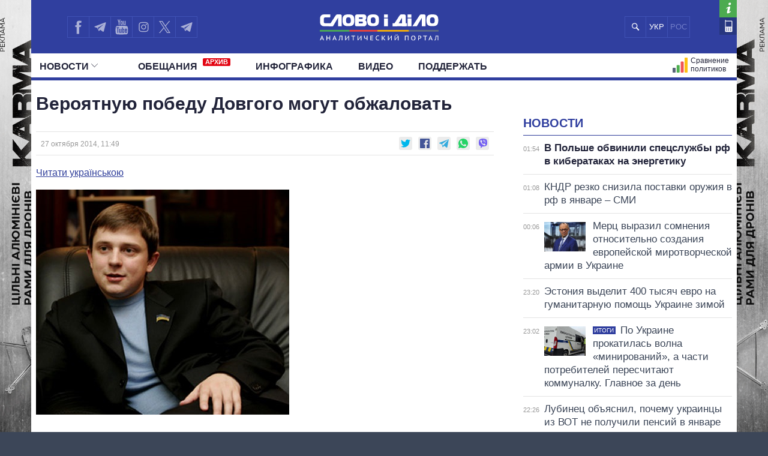

--- FILE ---
content_type: text/html; charset=UTF-8
request_url: https://ru.slovoidilo.ua/news/5454/2014-10-27/veroyatnuyu-pobedu-dovgogo-mogut-obzhalovat.html
body_size: 20974
content:
<!DOCTYPE html>
<html lang="ru">
<head prefix="og: http://ogp.me/ns# fb: http://ogp.me/ns/fb# article: http://ogp.me/ns/article#">
    <title>Вероятную победу Довгого могут обжаловать » Слово и Дело</title>
    <meta charset="utf-8">
    <meta name="viewport" content="width=device-width,initial-scale=1.0">
    <meta name="language" content="ru">
            <link rel="alternate" href="https://www.slovoidilo.ua/news/5454/2014-10-27/veroyatnuyu-pobedu-dovgogo-mogut-obzhalovat.html" hreflang="uk" />
        <meta name="description" content="На округе, где, по предварительным подсчетам, лидирует Олесь Довгий, результаты выборов могут признать недействительными">
    <meta content="index, follow" name="robots">
<link rel="image_src" href="//media.slovoidilo.ua/media/cache//uploads/news/5454/5454.png" />
<link rel="canonical" href="https://ru.slovoidilo.ua/news/5454/2014-10-27/veroyatnuyu-pobedu-dovgogo-mogut-obzhalovat.html" />

<meta property="og:title" content="Вероятную победу Довгого могут обжаловать" />
<meta property="og:description" content="На округе, где, по предварительным подсчетам, лидирует Олесь Довгий, результаты выборов могут признать недействительными" />
<meta property="og:image" content="https://media.slovoidilo.ua/media/cache//uploads/news/5454/5454.png" />
                <meta property="og:image:width" content="1200" />
        <meta property="og:image:height" content="600" />
    
<meta property="og:url" content="https://ru.slovoidilo.ua/news/5454/2014-10-27/veroyatnuyu-pobedu-dovgogo-mogut-obzhalovat.html" />
<meta property="og:type" content="article" />

<meta name="twitter:title" content="Вероятную победу Довгого могут обжаловать" />
<meta name="twitter:description" content="На округе, где, по предварительным подсчетам, лидирует Олесь Довгий, результаты выборов могут признать недействительными" />
<meta name="twitter:image:src" content="https://media.slovoidilo.ua/media/cache//uploads/news/5454/5454.png" />

<style>
    /* nosidebar video*/
    .desc-hide{
        display: none;
    }
    .desc-hide span:first-child{
        font-weight: 700;
        color: #22243a;
    }
    .desc-hide iframe + div > span{
        margin-bottom: 0px;
        margin-right: 10px;
        font-size: inherit;
    }
    .desc-hide + div{
    margin-bottom: 15px;
    }
    .desc-hide iframe + div{
        display: flex;
        margin-bottom: 30px;
        align-items: center;
        justify-content: space-between;
    }
    .desc-hide span{
        margin-bottom: 10px;
        font-size: 1.1rem;
        display: inline-block;
    }
    @media screen and (max-width: 61.75em){
        .nosidebar .block-second iframe {
        margin-bottom: 10px;
    }
    .desc-hide{
        display: block;
        overflow: hidden;
    }
    .mob-hide{
        display: none;
    }
    }  
    @media screen and (max-width: 39.375em){
        .nosidebar .block-second iframe {
        min-height: 250px;
    }
    }   
    @media screen and (max-width: 29.375em){
        .nosidebar .block-second iframe {
        min-height: 205px;
    }
    }
    @media screen and (max-width: 988px){
        .desc-hide iframe{
            height: 100%!important;
            min-height: 352px!important;
        }
    }
    @media screen and (max-width: 656px){
        .desc-hide iframe{
            min-height: 338px!important;
        }
    }
    @media screen and (max-width: 629px){
        .desc-hide iframe{
            min-height: 300px!important;
        }
    }
    @media screen and (max-width: 557px){
        .desc-hide iframe{
            min-height: 249px!important;
        }
    }
    @media screen and (max-width: 469px){
        .desc-hide iframe{
            min-height: 190px!important;
        }
    }
    @media screen and (max-width: 364px){
        .desc-hide iframe{
            min-height: 181px!important;
            margin-left: -2%;
            width: 107%!important;
        }
        .desc-hide iframe + div>span+div{
            width: 120px!important;
        }
    }

    .mob-hide{
        margin: 15px 0;
        overflow: hidden;
    } 
    .mob-hide span{
        margin-bottom: 10px;
        display: inline-block;
        font-weight: 700;
        color: #22243a;
    } 
    .mob-hide iframe{
        width: 100%;
        margin-bottom: 10px;
    } 
    .mob-hide iframe + div{
        display: flex;
        align-items: center; 
    }  
    .mob-hide iframe + div{
        display: flex;
        align-items: center;
        justify-content: space-between; 
    }  
    .mob-hide iframe + div> span{
        margin-bottom: 0px;
        margin-right: 5px;
        font-size: 14px;
        line-height: 15px;
    } 
    @media screen and (max-width: 1920px){
        .mob-hide iframe{
            height: 100%;
            min-height: 196px!important;
        }
    } 
    @media screen and (max-width: 1219px){
        .mob-hide iframe{
            width: 107%!important;
            min-height: 181px!important;
            margin-left: -2%;
        }
        .mob-hide iframe + div>span+div{
            width: 100px!important;
        }
    } 
    /* nosidebar video and*/ 
    .page-view .publication .article-body h2 {
        text-transform: inherit;
    }

    @media screen and (max-width: 9999em) and (min-width: 76.25em){
    .page-view .publication .article-body h2 {
        margin: 1.5rem 0 1rem 0rem!important;
    }}

    @media screen and (min-width: 61.75em){
    .page-view .publication .article-body h2 {
        margin: 1.5rem 0 1rem 0rem!important;
    }}

    @media screen and (min-width: 47.5em){
    .page-view .publication .article-body h2 {
        margin: 1.5rem 0 1rem 0rem!important;
    }}

    @media screen and (min-width: 19.375em){
    .page-view .publication .article-body h2 {
        margin: 1.5rem 0 .3rem 0rem!important;
    }}
    @media screen and (min-width: 19.375em){
    .page-view .publication .article-body h3, .page-view .publication .article-body h4, .page-view .publication .article-body h5 {
        margin: 1.5rem 0 .3rem 0rem!important;
    }}

    /* added */
    @media screen and (max-width: 9999em) and (min-width: 76.25em){
        .page-view .publication .article-body p {
            margin: 0 0 1rem 0rem!important;
    }}

    @media screen and (min-width: 47.5em){
    .page-view .publication .article-body p {
        margin: 0 0 1rem 0rem!important;
    }}
    @media screen and (min-width: 19.375em){
    .page-view .publication .article-body p {
        margin: 0 0 1rem 0rem!important;
    }
    .page-view .publication .info .thematic_and_date_cont .thematic {
    height: auto;
    }
    .view-area .page-view .publication .info{
        flex-wrap: nowrap; 
    }
    }
    /* added end */

    .tags-box {
        display: -webkit-box;
        display: -webkit-flex;
        display: -ms-flexbox;
        display: flex;
        -webkit-box-pack: start;
        -webkit-justify-content: flex-start;
        -ms-flex-pack: start;
        justify-content: flex-start;
        padding: 20px 0
    }

    .tags-box {
        flex-wrap: wrap;
    }

    .tags-box__link{white-space: nowrap;
    margin-bottom: 5px;}

    .tags-box__link {
        margin-right: 10px;
        font-size: 14px;
        color: #3f51b5;
        padding: 8px 12px;
        border: 1px solid #e3e3e3;
        -webkit-border-radius: 5px;
        border-radius: 5px;
        text-decoration: none;
        font-weight: 700
    }

    .tags-box__link:hover {
        background: #edeff1;
        -webkit-transition: .5s;
        -o-transition: .5s;
        transition: .5s
    }
    @media screen and (min-width: 19.375em){
    .page-view .publication .topic-related {
        margin: 2.25rem 0 1.25rem!important;
    }
        }
    @media screen and (max-width: 364px){
    .info .likely{
        display: flex;
        margin: 0 0px -10px;
    }
    }
</style>



    <meta property="article:author" content="https://www.facebook.com/slovoidilo.ua" />
    <meta property="og:site_name" content="Слово и Дело"/>
        <meta name="twitter:card" content="summary_large_image" />
    <meta name="twitter:site" content="@SLOVOiDILO" />
    <meta name="twitter:creator" content="@SLOVOiDILO" />
    <meta property="fb:app_id" content="1735195523441507" />

    <meta name="google-site-verification" content="gJgoeKLBrwWBbUZcVmG4Ev2I9RYpMr7QE_CPrwefAok" />
    <meta name="google-site-verification" content="SMjBD8tKUvaBiDDkObBE5w8MEF6Pp3Mc6K0EnHzrmGY" />
    <meta name="yandex-verification" content="8bb1ad72b1322eff" />

    
    <link rel="stylesheet" type="text/css" href="https://fonts.googleapis.com/css?family=PT+Sans+Narrow:400,700|PT+Sans:400,700|PT+Serif:400,700,400italic&subset=latin,cyrillic" /><link rel="stylesheet" type="text/css" href="//slovoidilo.ua/i/css/app-6df8fd06.css" /><link rel="stylesheet" type="text/css" href="//slovoidilo.ua/i/css/publication-fcd97ca6.css" /><script type="text/javascript">/*<![CDATA[*/window.googletag = window.googletag || {cmd: []};googletag.cmd.push(function() {googletag.defineSlot("/22864796643/np_sid/leaderboard", [728, 90], "div-gpt-ad-1748350780496-0").addService(googletag.pubads());googletag.pubads().enableSingleRequest();googletag.pubads().collapseEmptyDivs();googletag.enableServices();});  window.googletag = window.googletag || {cmd: []};googletag.cmd.push(function() {googletag.defineSlot("/22864796643/np_sid/bottom-desktop", [[720, 250], [980, 250], [750, 250], [1000, 250], [1100, 250], [1110, 250], [1160, 250], [970, 250], [1160, 280], [728, 250], [760, 280], [990, 250]], "div-gpt-ad-1748352752773-0").addService(googletag.pubads());googletag.pubads().enableSingleRequest();googletag.pubads().collapseEmptyDivs();googletag.enableServices();});  window.googletag = window.googletag || {cmd: []};googletag.cmd.push(function() {googletag.defineSlot("/22864796643/np_sid/premium-desktop", [300, 250], "div-gpt-ad-1748352612504-0").addService(googletag.pubads());googletag.pubads().enableSingleRequest();googletag.pubads().collapseEmptyDivs();googletag.enableServices();});window.googletag = window.googletag || {cmd: []};googletag.cmd.push(function() {googletag.defineSlot("/22864796643/np_sid/sidebar", [300, 600], "div-gpt-ad-1748350919400-0").addService(googletag.pubads());googletag.pubads().enableSingleRequest();googletag.pubads().collapseEmptyDivs();googletag.enableServices();});/*]]>*/</script>    <link rel="stylesheet" type="text/css" href="/i/css/fix-v12.css">
    <link rel="stylesheet" type="text/css" href="/i/css/hotfix.css">

    <!-- <link rel="preconnect" href="https://membrana-cdn.media/" crossorigin>
    <link rel="dns-prefetch" href="https://membrana-cdn.media/">
    <script async="async" src="https://securepubads.g.doubleclick.net/tag/js/gpt.js"></script>
    <script async="async" src="https://cdn.membrana.media/sid/ym.js"></script> -->
    <script async="async" src="https://securepubads.g.doubleclick.net/tag/js/gpt.js"></script>
    <script>
        let loaded = false;

        function loadAdsScripts() {
            if (loaded) return;
            loaded = true;
            const preconnect = document.createElement('link');
            preconnect.rel = 'preconnect';
            preconnect.href = 'https://membrana-cdn.media/';
            preconnect.crossOrigin = 'anonymous';
            document.head.appendChild(preconnect);

            const dnsPrefetch = document.createElement('link');
            dnsPrefetch.rel = 'dns-prefetch';
            dnsPrefetch.href = 'https://membrana-cdn.media/';
            document.head.appendChild(dnsPrefetch);

            // gpt.js
            // const gptScript = document.createElement('script');
            // gptScript.src = 'https://securepubads.g.doubleclick.net/tag/js/gpt.js';
            // gptScript.async = true;
            // document.head.appendChild(gptScript);

            // membrana.js
            const membranaScript = document.createElement('script');
            membranaScript.src = 'https://cdn.membrana.media/sid/ym.js';
            membranaScript.async = true;
            document.head.appendChild(membranaScript);
        }

        window.addEventListener('scroll', loadAdsScripts, { once: true });
        </script>
    <script>
        window.yieldMasterCmd = window.yieldMasterCmd || [];
        window.yieldMasterCmd.push(function() {
            window.yieldMaster.init({
                pageVersionAutodetect: true
            });
        });
    </script>

            <!-- <script src="https://cdn.gravitec.net/storage/d3fc0043f3e8b0f651c2bd0cc41eb121/client.js" defer></script> -->
        <script>
        let gravitecLoaded = false;
        window.addEventListener('scroll', function () {
            if (gravitecLoaded) return;
            gravitecLoaded = true;

            const gravitecScript = document.createElement('script');
            gravitecScript.src = 'https://cdn.gravitec.net/storage/d3fc0043f3e8b0f651c2bd0cc41eb121/client.js';
            gravitecScript.async = true;
            document.head.appendChild(gravitecScript);
        });
    </script>
        
    <!-- Google tag (gtag.js) -->
    <script async src="https://www.googletagmanager.com/gtag/js?id=G-3L8BETS0XT"></script>
    <script>
        window.dataLayer = window.dataLayer || [];
        function gtag(){dataLayer.push(arguments);}
        gtag('js', new Date());

        gtag('config', 'G-3L8BETS0XT');
    </script>

    
</head>

<body class="branding">
    <a href="https://drone-frames.com.ua/?utm_source=Slovoidilo.ua&utm_medium=%D0%B1%D1%80%D0%B5%D0%BD%D0%B4%D1%83%D0%B2%D0%B0%D0%BD%D0%BD%D1%8F&utm_campaign=KARMA+brand-new&utm_id=KARMA_sid" class='branding-link' target="blank"></a> 
    <div class="branding-main"> 
       <!-- <a class="branding-link-left" href="https://t.me/pics_maps" target="blank"></a> 
       <a class="branding-link-right" href="https://t.me/pics_maps" target="blank"></a> -->
       <a class="branding-link-left" href="https://drone-frames.com.ua/?utm_source=Slovoidilo.ua&utm_medium=%D0%B1%D1%80%D0%B5%D0%BD%D0%B4%D1%83%D0%B2%D0%B0%D0%BD%D0%BD%D1%8F&utm_campaign=KARMA+brand-new&utm_id=KARMA_sid" target="blank"></a> 
       <a class="branding-link-right" href="https://drone-frames.com.ua/?utm_source=Slovoidilo.ua&utm_medium=%D0%B1%D1%80%D0%B5%D0%BD%D0%B4%D1%83%D0%B2%D0%B0%D0%BD%D0%BD%D1%8F&utm_campaign=KARMA+brand-new&utm_id=KARMA_sid" target="blank"></a>
    </div>
    <style>
        .block-ad.has-iframe::before,
        .google-auto-placed::before,
        .nts-video-meta-wrapper::before,
        .content-banner::before{
            content: "Реклама";
            display: block;
            font-size: 14px;
            color: #3c4658;
            margin-bottom: 10px;
            font-weight: 400;
            text-align: left;
            position: absolute;
            top: 0;
        }
        .nts-video-meta-wrapper::before,
        .content-banner::before{
            top: -15px;
            left: 0;
        }
        .block-ad{
            padding-top: 25px;
            position: relative;
        }
        .branding-link{display:block;height:60px;position:fixed;top:0;left:0;right:0;bottom:0}
        .branding .main-footer .view-area{background-color:#3c4658;padding-top:1.8rem;margin-top:0}
        .branding .main-header{background:0 0!important}
        .branding .showcase-area{background:0 0}
        .branding .showcase-area .view-area{background:#2e363f url(/i/images/sc-f.png) 50% 50% repeat}
        .branding .view-area{padding-left:.5rem;padding-right:.5rem;overflow:hidden}
        .branding .main-header .top{margin-left:-.5rem;padding-right:1rem}
        .branding-main{height:100%;position:fixed;z-index:0;top:0;left:0;width:100%;background-repeat:no-repeat;background-position:center top}
        .branding-link-left{position:absolute;display:block;left:50%;top:0;width:500px;height:100%;background-size:contain;background-repeat:no-repeat;margin-left:-1050px;background-position:right top;background-image:url(/i/images/branding/drone-frames_500_left.webp?ver=1);width:720px;margin-left:-1280px}
        .branding-link-right{position:absolute;display:block;left:50%;top:0;width:500px;height:100%;background-size:contain;background-repeat:no-repeat;margin-left:-1050px;background-position:right top;margin-left:540px;background-position:left top;background-image:url(/i/images/branding/drone-frames_500_right.webp?ver=1);width:720px;margin-left: 560px;}
        .branding-link{display:none!important}
        
        @media screen and (max-width:1780px){
            .branding-link-left{background-image:url(/i/images/branding/drone-frames_465_left.webp?ver=1);margin-left:-1285px}
            .branding-link-right{background-image:url(/i/images/branding/drone-frames_465_right.webp?ver=1);margin-left:566px}
        }
        @media screen and (max-width:1750px){
            .branding-link-left{background-image:url(/i/images/branding/drone-frames_430_left.webp?ver=1);margin-left:-1294px}
            .branding-link-right{background-image:url(/i/images/branding/drone-frames_430_right.webp?ver=1);margin-left:566px}
        }
        @media screen and (max-width:1700px){
            .branding-link-left{background-image:url(/i/images/branding/drone-frames_395_left.webp?ver=1);margin-left:-1294px}
            .branding-link-right{background-image:url(/i/images/branding/drone-frames_395_right.webp?ver=1);margin-left:573px}
        }
        @media screen and (max-width:1640px){
            .branding-link-left{background-image:url(/i/images/branding/drone-frames_305_left.webp?ver=1);margin-left:-1308px}
            .branding-link-right{background-image:url(/i/images/branding/drone-frames_305_right.webp?ver=1);margin-left:588px}
        }
        @media screen and (max-width:1530px){
            .branding-link-left{margin-left:-1297px}
            .branding-link-right{margin-left:574px}
        }
        @media screen and (max-width:1510px){
            .branding-link-left{background-image:url(/i/images/branding/drone-frames_250_left.webp?ver=1);margin-left:-1308px}
            .branding-link-right{background-image:url(/i/images/branding/drone-frames_250_right.webp?ver=1);margin-left:588px}
        }
        @media screen and (max-width:1440px){
            .branding-link-left{background-image:url(/i/images/branding/drone-frames_195_left.webp?ver=1);margin-left:-1308px}
            .branding-link-right{background-image:url(/i/images/branding/drone-frames_195_right.webp?ver=1);margin-left:588px}
        }
        @media screen and (max-width:1370px){
            .branding-link-left{background-image:url(/i/images/branding/drone-frames_140_left.webp?ver=1);margin-left:-1300px}
            .branding-link-right{background-image:url(/i/images/branding/drone-frames_140_right.webp?ver=1);margin-left:578px}
        }
        @media screen and (max-width:1315px){
            .branding-link-left{margin-left:-1286px}
            .branding-link-right{margin-left:560px}
        }
        @media screen and (max-width: 1281px) and (min-width: 1219px){
            .branding-link-right{margin-left:555px;}
            .branding-link-left{margin-left:-1281px;}
        }
        @media screen and (max-width:1219px){
            .main-menu .pk-compare span{background:url(/i/images/pkicon1.svg) 0 50% no-repeat!important;padding-top:2px}
            .branding-link-left{background-image:url(/i/images/branding/drone-frames_250_left.webp?ver=1);margin-left:-1195px}
            .branding-link-right{background-image:url(/i/images/branding/drone-frames_250_right.webp?ver=1);margin-left:470px}
        }
        @media screen and (max-width:1190px){
            .branding-link-left{background-image:url(/i/images/branding/drone-frames_140_left.webp?ver=1);margin-left:-1208px}
            .branding-link-right{background-image:url(/i/images/branding/drone-frames_140_right.webp?ver=1);margin-left:488px}
        }
        @media screen and (max-width:1122px){
            .branding-link-right{margin-left:463px;}
            .branding-link-left{margin-left:-1187px;}
        }
        @media screen and (max-width:1095px){
            .branding-link-right{margin-left:453px;}
            .branding-link-left{margin-left:-1179px;}
        }
        @media screen and (max-width:987px){
            .branding-link-left{background-image:url(/i/images/branding/drone-frames_140_left.webp?ver=1);margin-left:-1068px}
            .branding-link-right{background-image:url(/i/images/branding/drone-frames_140_right.webp?ver=1);margin-left:348px}
        }
        @media screen and (max-width:768px){
            .branding-main{display:none}
            .main-footer{background-color:#3c4658}
            .branding .main-header{background:#303f9f!important}
            .branding{background:url(/i/images/branding/drone-frames_mob.webp?ver=2) repeat-x;padding-top:60px!important;background-position:top}
            .branding-link{display:block!important}
        }
        @media screen and (max-width:426px){
            .branding{background:url(/i/images/branding/drone-frames_500_left.webp?ver=1) repeat-x;/*padding-top:42px!important;*/background-position:top}
            .branding-link{height:42px}
        }
        @media screen and (min-width:29.375em) and (max-width:30.375em){.main-header .view-area{width:27.875rem}}@media screen and (max-width:9999em) and (min-width:76.25em){.main-header .top .search .search-button{background:#303f9f url(/i/images/search-mob.svg) 50% 50% no-repeat}}@media screen and (min-width:19.375em){.branding .main-footer .view-area{width:100%}}@media screen and (min-width:26.538em){.branding .main-footer .view-area{width:21.125rem}}@media screen and (min-width:29.375em){.branding .main-footer .view-area{width:27.6875rem}}@media screen and (min-width:34.875em){.branding .main-footer .view-area{width:33.375rem}}@media screen and (min-width:39.375em){.branding .main-footer .view-area{width:37.5rem}}@media screen and (min-width:41.0625em){.branding .main-footer .view-area{width:39.5rem}}@media screen and (min-width:47.5em){.branding .main-footer .view-area{width:42.5rem}}@media screen and (min-width:61.75em){.branding .main-footer .view-area{width:59.75rem}}@media screen and (max-width:9999em) and (min-width:76.25em){.branding .main-footer .view-area{width:72.5rem}}@media screen and (max-width:29.374em) and (min-width:25.25em){.branding .main-header .view-area{width:21.125rem}}@media screen and (max-width:25.24em) and (min-width:19.375em){.main-header .top .logo{right:6.3125rem}}.view-area{position:relative}.branding .main-footer{border-top:none}@media screen and (max-width:26.538em){.branding .view-area{padding-left:0;padding-right:0}.branding .main-header{background:#303f9f!important}}@media screen and (max-width:22.8124em){.branding .main-header{background:#303f9f!important}}@media screen and (min-width:25.25em){.main-header .top .logo a{margin:.459rem auto 0}}/*@media screen and (min-width:19.375em){.main-header .top .logo a{margin:.425rem auto 0}}*/@media screen and (min-width:19.375em){.main-header .top .logo{height:3.87rem}}@media screen and (min-width:19.375em){.sidebar-persons .items .item .info{margin-top:-.35rem;width:100%;text-align:center}}@media screen and (min-width:19.375em){.sidebar-infographics .items article .image.i-s{float:left;width:7.5rem;height:4.5rem;background-size:cover;background-position:50% 50%}}@media screen and (max-width:9999em) and (min-width:76.25em){.sidebar-infographics .items article .image.i-s{width:9.375rem;height:5.3125rem}}@media screen and (max-width:36em) and (min-width:19.375em){.main-header{background-color:#303f9f}}@media screen and (max-width:76.25em) and (min-width:37em){.main-header{background-color:#fff}}.menu-mobile{z-index: 9;}
        .desc-visible{display:block}.mob-visible{display:none}@media screen and (max-width:567px){.desc-visible{display:none}.mob-visible{display:block}}@media screen and (max-width:1219px){.p-compare.spec, .pk-compare span{word-spacing:-5px}} /*new*/ .main-header .p-news.social{display:none}@media screen and (max-width:1219px){.main-header .top .lang-switcher{display:flex;justify-content:center;align-items:center;position:absolute;top:.5625rem;right:9.5625rem;width:4.5625rem;height:2.3125rem;overflow:hidden}.main-header .top .lang-switcher li{height:2.3125rem;box-sizing:border-box;border:.0625rem solid #3f51b5;float:left;width:2.3125rem;display:flex;justify-content:center;align-items:center;color:#fff}.main-header .top .lang-switcher li span{color:#717dc8;font-size:small}.main-header .top .lang-switcher li a{color:#fff;text-decoration:none;font-size:small}}@media screen and (max-width:759px){.main-header .top .search+.social{display:none}.main-header .top .lang-switcher{right:.5625rem}.main-header .p-news.social{display:block}.main-header .p-news .social{display:flex;overflow:hidden; justify-content: center;height:2.25rem;margin:0 auto}.main-header .p-news .social li{display:block;float:left;width:2.05rem;height:2.05rem;margin-right:0;border-top:1px solid #b2b2b2;border-left:1px solid #b2b2b2;border-bottom:1px solid #b2b2b2}.main-header .p-news .social li a{width:2.125rem;height:2.125rem}.main-header .p-news .social li.fb a{background-image:url(/i/images/social-fb-mob.svg)}.main-header .p-news .social li.tw a{background-image:url(/i/images/social-tw-mob.svg)}.main-header .p-news .social li.yt a{background-image:url(/i/images/social-yt-mob.svg)}.main-header .p-news .social li.inst a{background-image:url(/i/images/insta-mob.svg)}.main-header .p-news .social li.tw{border-right:1px solid #b2b2b2}.main-header .p-news .social li.tel a{background-image:url(/i/images/telegram-mob.svg);background-size:contain;width:1.525rem;height:1.525rem;margin-left:3px;margin-top:4px}}.main-header .top .lang-switcher li a,.main-header .top .lang-switcher li span{font-size:small;display:flex;justify-content:center;align-items:center} /*new2*/ @media screen and (min-width:47.5em){.main-header .top .social{width:12.0625rem!important}}.main-header .social li.sound a{background-image:url(/i/images/soundcloud1.svg);background-size:75% 70%;border-right:.0625rem solid #3f51b5;background-repeat:no-repeat}@media screen and (max-width:1219px){.main-header .top .lang-switcher{right:12.5625rem!important}.main-header .top .social li.tw a{border-right:none!important}.main-header .top .social{width:auto!important}}@media screen and (max-width:987px){.main-header .top .lang-switcher{right:11.9rem!important}}@media screen and (max-width:759px){.main-header .top .lang-switcher{right:.5625rem!important}.main-header .p-news .social{height:2.5rem}.main-header .p-news .social li{width:2.4rem;height:2.4rem;border-right:1px solid #b2b2b2;margin-right:3px}.main-header .p-news .social li a{width:100%;height:inherit}.main-header .p-news .social li.sound a{background-image:url(/i/images/soundcloud.svg);background-size:80% 80%;margin-left:4px;margin-top:3px;border:none;background-repeat:no-repeat}} /*logo_n*/ @media screen and (max-width:9999em) and (min-width:76.25em){.main-header .top .logo{top:.5rem}}@media screen and (min-width:25.25em){.main-header .top .logo a{margin:.7rem auto 0}}@media screen and (min-width:19.375em){.main-header .top .logo a{margin:1.025rem auto 0}} 
        @media screen and (max-width:1024px){
            .branding{background:url(/i/images/branding/drone-frames_mob.webp?ver=2) repeat-x;padding-top:60px!important;background-position:top}
            .branding-link{display:block!important}
            .branding-main{display:none}
            .main-header .top .search+.social{display:none}.main-header .p-news.social{display:block}.lang-switcher{/*right:10px!important*/}.main-header .p-news .social{display:flex;overflow:hidden;justify-content:center;height:2.5rem;margin:0 auto}.main-header .p-news .social li{display:block;float:left;border-top:1px solid #b2b2b2;border-left:1px solid #b2b2b2;border-bottom:1px solid #b2b2b2;width:2.4rem;height:2.4rem;border-right:1px solid #b2b2b2;margin-right:3px}.main-header .p-news .social li a{width:100%;height:inherit}.main-header .p-news .social li.fb a{background-image:url(/i/images/social-fb-mob.svg)}.main-header .p-news .social li.tel a{background-image:url(/i/images/telegram-mob.svg);background-size:contain;width:1.525rem;height:1.525rem;margin-left:3px;margin-top:4px}.main-header .p-news .social li.yt a{background-image:url(/i/images/social-yt-mob.svg)}.main-header .p-news .social li.inst a{background-image:url(/i/images/insta-mob.svg)}.main-header .p-news .social li.tw a{background-image:url(/i/images/social-tw-mob.svg)}.main-header .p-news .social li.sound a{background-image:url(/i/images/soundcloud.svg);background-size:80% 80%;margin-left:4px;margin-top:3px;border:none;background-repeat:no-repeat} .branding .main-header{background:#303f9f!important}.main-header .top .lang-switcher{right:10px!important}} @media screen and (max-width: 364px){.main-footer .lang-switcher {display: flex;flex-direction: column;}}@media screen and (min-width: 19.375em){.page-view .publication .topic-related .headline {padding-top: 5px;}}
    </style>
    
    <div class="wrap">
        <div id="fb-root"></div>


<style>
    .vb a {
        background-image: url(/i/images/viber_mob.svg);
        background-size: 76%;
        background-repeat: no-repeat;
        background-position: center;
    }
    @media screen and (min-width: 47.5em){
        .main-header .top .social {
            width: 16rem!important;
        }
    }
    @media screen and (max-width: 1219px) and (min-width: 1024px){
    .main-header .top .lang-switcher {
        right: 16.5rem!important;
    }}
</style>


<header id="header" class="main-header">
    <div class="view-area">
        <div class="top">
            <div class="menu-mobile"></div>
            <div class="logo ">
                <a href="/">

                                            <img alt="Слово і Діло" src="//slovoidilo.ua/i/images/logo-white-s-ru-3.svg" />
                    
                </a>
            </div>
            <ul class="lang-switcher"><li class="uk"><a href="//www.slovoidilo.ua/news/5454/2014-10-27/veroyatnuyu-pobedu-dovgogo-mogut-obzhalovat.html">УКР</a></li><li class="ru current"><span>РОС</span></li></ul>
            <form class="search" action="/poisk" method="post">
                <div class="search-field" style="right: 10.9rem"><input type="text" name="query" placeholder="" /></div>
                <input class="search-button" type="submit" onclick="return false;" />
            </form>
            <ul class="social">
                <li class="fb"><a href="https://www.facebook.com/slovoidilo.ua" rel="nofollow, noreferrer" title="Facebook" target="_blank"></a></li>
                <li class="tw"><a style="background-image: url(/i/images/telegram.svg)" href="http://t.me/slovo_i_dilo" rel="nofollow, noreferrer" title="Telegram" target="_blank"></a></li>
                <li class="yt"><a href="https://www.youtube.com/user/SlovoiDilo?sub_confirmation=1" rel="nofollow, noreferrer" title="Youtube" target="_blank"></a></li>
                <li class="tw"><a style="background-image: url(/i/images/insta.svg); border-right: .0625rem solid #3f51b5" href="https://www.instagram.com/slovoidilo/" rel="nofollow, noreferrer" title="Instagram" target="_blank"></a></li>
                     
                <li class="tw"><a style="background-image: url(/i/images/xcom.svg); background-size: 55%; border-right: .0625rem solid #3f51b5" href="https://x.com/slovoidilo" rel="nofollow, noreferrer" title="Twitter" target="_blank"></a></li>
                <li class="tw"><a style="background-image: url(/i/images/telegram.svg); border-right: .0625rem solid #3f51b5" href="https://t.me/pics_maps" rel="nofollow, noreferrer" title="Telegram" target="_blank"></a></li>
            </ul>
            <ul class="info">
                <li class="about"><a href="/about" rel="nofollow" title="О проекте"></a></li>
                <li class="contacts"><a href="/kontakty" title="Контакты"></a></li>
            </ul>
        </div>
    </div>
    <nav class="main-nav main-area">
        <div class="view-area">
<style>
    .archive-label {
        display: inline-block!important;
        background-color: #e30613;
        color: #fff;
        font-size: 11px;
        font-weight: bold;
        padding: 1px 4px;
        margin-left: 5px;
        border-radius: 2px;
        vertical-align: super;
        line-height: 1;
        top: -3px;
    }

    @media screen and (min-width: 19.375em) { 
        .main-header .main-menu > li:nth-child(2) {
            padding-left: 25px
        }
    }
</style>

<div class="d-fin"></div>
<ul class="main-menu">
    <li class="ext ms-pub ">
        <span class="multi pub-ext">Новости<ins class="arr"></ins></span>
        <a class="dtop pub-ext" href="/publikacii">Новости<ins class="arr"></ins></a>
        <div class="submenu">
            <div class="group">
                <ul class="mm-sub m-pub-main">
                    <li class="p-stream ">
                        <a href="/publikacii">
                            <strong>Лента</strong>
                        </a>
                    </li>
                    <li class="p-news ">
                        <a href="/publikacii/novosti">События</a>
                    </li>
                    <li class="p-articles ">
                        <a href="/publikacii/stati">Статьи</a>
                    </li>
                    <li class="p-opinions ">
                        <a href="/publikacii/mnenija">Мнения</a>
                    </li>
                    <li class="p-reviews ">
                        <a href="/publikacii/obzory">Обзоры</a>
                    </li>
                    <li class="p-digests ">
                        <a href="/publikacii/dajdzhesty">Дайджесты</a>
                    </li>
                </ul>
                <ul class="mm-sub next m-pub-thematics">
                    <li class="p-t18 ">
                        <a href="/publikacii/politika">Политика</a>
                    </li>
                    <li class="p-t28 ">
                        <a href="/publikacii/jekonomika">Экономика</a>
                    </li>
                    <li class="p-t32 ">
                        <a href="/publikacii/obshhestvo">Общество</a>
                    </li>
                    <li class="p-t33 {pubs.t.33}">
                        <a href="/publikacii/mir">Мир</a>
                    </li>
                </ul>
            </div>
        </div>
    </li>
    <li class="">
        <a href="/obeshhanija/vypolnennye">Обещания            <span class="archive-label">АРХИВ</span>
        </a>
    </li>
    <!--
    <li class="ext ms-prs ">
        <span class="multi prs-ext">Политики<ins class="arr"></ins></span>
        <a class="dtop prs-ext" href="/rejtingi">Политики<ins class="arr"></ins></a>
        <div class="submenu">
            <div class="group">
                <ul class="mm-sub m-prs-main">
                    <li class="p-secretariat ">
                        <a href="/rejtingi">Все политики</a>
                    </li>
                    <li class="p-secretariat ">
                        <a href="/rejtingi/prezident-i-administracija">Президент и Офис</a>
                    </li>
                    <li class="ext ms-prl p-parliament ">
                        <span class="multi prs-ext">Верховная Рада<ins class="arr"></ins></span>
                        <a class="dtop prs-ext" href="/rejtingi/verhovnaja-rada">Верховная Рада<ins class="arr"></ins></a>
                    </li>
                    <li class="p-cabinet ">
                        <a href="/rejtingi/kabinet-ministrov">Кабинет Министров</a>
                    </li>
                    <li class="p-governors ">
                        <a href="/rejtingi/predsedateli-obladministracij">Главы обладминистраций</a>
                    </li>
                    <li class="p-mayors ">
                        <a href="/rejtingi/predsedateli-gorsovetov">Мэры</a>
                    </li>
                    <li class="p-holovy">
                        <a href="/rejtingi/glavy-oblastnogo-soveta">Председатели облсоветов</a>
                    </li>
                    <li class="p-persons-all ">
                        <a href="/persony/v-alfavitnom-porjadke">Все персоны</a>
                    </li>
                </ul>
                <ul class="mm-sub m-prl">
                    <li class="p-prl-members ">
                        <a href="/rejtingi/verhovnaja-rada">Депутаты</a>
                    </li>
                    <li class="p-prl-committees ">
                        <a href="/rejtingi/verhovnaja-rada/komitety">Комитеты</a>
                    </li>
                    <li class="p-prl-fractions ">
                        <a href="/rejtingi/verhovnaja-rada/frakcii">Фракции</a>
                    </li>
                    <li class="p-prl-regions ">
                        <a href="/rejtingi/verhovnaja-rada/karta-regionov">Округа</a>
                    </li>
                </ul>
            </div>
        </div>
    </li>-->
    <li class="p-news ">
        <a href="/publikacii/infografika">Инфографика</a>
    </li>
    <li class="p-news ">
        <a href="/publikacii/video">Видео</a>
    </li>
    
    <li class="p-news">
        <a href="/donate">Поддержать</a>
    </li>

    <li class="p-map-reg ">
        <a href="/rejtingi/karta-regionov"><span>Политики на карте</span></a>
    </li>
    <!--<li class="p-map-ato ">
        <a href="/karta-ato"><span>Карта АТО</span></a>
    </li>-->
    <!--<li class="p-map-reg-m ">
        <a href="/rejtingi/karta-regionov"><span>Политики на карте</span></a>
    </li>-->
    <li class="p-compare ">
        <a href="/persony/sravnenie"><span>Сравнение политиков</span></a>
    </li>

    
    <!--<li class="p-compare spec">
        <a href="/publikacii/special"><span style="background: url(/i/images/special.svg) 0 50% no-repeat; text-transform: uppercase; padding-left: 35px;height: 30px;">Спец проекты</span></a>
    </li>-->

    <li class="p-news  social">
        <ul class="social">
            <li class="fb"><a href="https://www.facebook.com/slovoidilo.ua" rel="nofollow, noreferrer" title="Facebook" target="_blank"></a></li>
            <li class="tel"><a href="http://t.me/slovo_i_dilo" rel="nofollow, noreferrer" title="Telegram" target="_blank"></a></li>
            <li class="yt"><a href="https://www.youtube.com/user/SlovoiDilo?sub_confirmation=1" rel="nofollow, noreferrer" title="Youtube" target="_blank"></a></li>
            <li class="inst"><a href="https://www.instagram.com/slovoidilo/" rel="nofollow, noreferrer" title="Instagram" target="_blank"></a></li>
            <li class="vb"><a href="https://tinyurl.com/slovoidilobot" rel="nofollow, noreferrer" title="Viber" target="_blank"></a></li>
            <li class="tw"><a style="background-image: url(/i/images/social-xcom-mob.svg); background-size: 60%; background-repeat: no-repeat; background-position: center;" href="https://twitter.com/slovoidilo" rel="nofollow, noreferrer" title="Twitter" target="_blank"></a></li>
            <li class="tel"><a href="https://t.me/pics_maps" rel="nofollow, noreferrer" title="Telegram" target="_blank"></a></li>
        </ul>
    </li>

    <li class="fin"></li>
</ul>
</div>
    </nav>
</header>
<style>
    .desc-hide {
        display:none;
    }
    @media (max-width: 768px) {
        .desc-hide {
            display:block;
        }
    }
</style>
<div class="container main-area">
    <div class="view-area">
        <section id="content"><script src="https://apis.google.com/js/platform.js"></script>
<section class="page-view">
    <section class="main-content">
    <section class="publication">
        <div class="ad ad-main-top"></div>
        <section><article>
                        <h1>
                Вероятную победу Довгого могут обжаловать                            </h1>

            <div class="info">
                <div class="thematic_and_date_cont">
                                        <time class="date">27 октября 2014, 11:49</time>
                </div>
                <div class="likely">
                    <div class="twitter"></div>
                    <div class="facebook"></div>
                    <div class="telegram"></div>
                    <div class="whatsapp"></div>
                    <div class="viber"></div>
                </div>                
                <!--<div class="addthis_inline_share_toolbox addthis_inline_top"></div>-->
            </div>

            <a href="https://www.slovoidilo.ua/news/5454/2014-10-27/veroyatnuyu-pobedu-dovgogo-mogut-obzhalovat.html" style="color:#303f9b;padding-bottom:20px;display:inline-block;">Читати українською</a>
            <div class="article-body">
                            <div class="article-old"><p><a href="//media.slovoidilo.ua/uploads/news/a526a8bbd1c810bf8b705f8d9edab4c1.png" target="_blank"><img src="//media.slovoidilo.ua/uploads/news/a526a8bbd1c810bf8b705f8d9edab4c1.png" style="cursor: pointer; height: 259px;"></a></p>

<p style="text-align: justify;"><b>Масштабные нарушения избирательного процесса на одномандатном округе №102 в Кировоградской области дают основания для обжалования результатов голосования, согласно которым лидерство держит бывший секретарь Киевского городского совета <a href="//ru.slovoidilo.ua/person/Dovgij-Oles-Stanislavovich.html">Олесь Довгий</a>.</b></p>

<p style="text-align: justify;">Сейчас статистика ЦИК свидетельствует о почти 26-процентном преимуществе Довгого над ближайшим соперником, передает <a href="//ru.slovoidilo.ua/"><b>«Слово и Дело»</b></a>. </p>

<p style="text-align: justify;">В Комитете избирателей Украины тем временем констатируют, что округ №102 – в списке тех, результаты голосования на которых оргиназация не может признать из-за ряда существенных нарушений. </p>

<p style="text-align: justify;">«Эти факты были масштабными. По мнению нашей организации, они повлияли на результат голосования – и КИУ обращается в ЦИК <i>(с просьбой – Ред.)</i> изучить эти факты и принять решение о невозможности подведения итогов в этом округе», – заявил сегодня председатель Комитета Алексей Кошель. </p>

<p style="text-align: justify;">Отметим, что по состоянию на 11:30 понедельника, согласно результатов обработки более 15% протоколов, Олесь Довгий получает 36,36% голосов избирателей, а его ближайший преследователь, самовыдвиженец Виктор Бойко, – 10,75%. </p>

<p style="text-align: justify;"><b>Читайте также: <a href="//ru.slovoidilo.ua/articles/4899/2014-09-22/dovgomu-podaryat-mandat-deputata-na-den-rozhdenie.html">Довгому подарят мандат депутата на день рождения?</a></b></p>

<p style="text-align: justify;">Напомним, что среди политических партий <a href="//ru.slovoidilo.ua/news/5451/2014-10-27/narodnyj-front-yacenyuka-oboshel-blok-poroshenka.html"><b>за лидерство в будущем парламенте</b></a> соревнуются «Блок Петра Порошенко» и «Народный Фронт» Арсения Яценюка.<span rel="pastemarkerend" id="pastemarkerend67005"></span></p></div>                <!-- MailerLite Universal -->
                <script>
                    (function(m,a,i,l,e,r){ m['MailerLiteObject']=e;function f(){
                    var c={ a:arguments,q:[]};var r=this.push(c);return "number"!=typeof r?r:f.bind(c.q);}
                    f.q=f.q||[];m[e]=m[e]||f.bind(f.q);m[e].q=m[e].q||f.q;r=a.createElement(i);
                    var _=a.getElementsByTagName(i)[0];r.async=1;r.src=l+'?v'+(~~(new Date().getTime()/1000000));
                    _.parentNode.insertBefore(r,_);})(window, document, 'script', 'https://static.mailerlite.com/js/universal.js', 'ml');

                    var ml_account = ml('accounts', '2996227', 'n5p7o9l8e1', 'load');
                </script>
                <!-- End MailerLite Universal -->
                <div class="ml-form-embed" data-account="2996227:n5p7o9l8e1" data-form="3747052:q2w8j1"></div>

                                    <style>@media screen and (max-width:557px){.box-telegram{flex-direction:column;padding:20px 10px 10px 10px!important}.box-telegram__img svg{margin-left:0!important}.box-telegram__info{margin-bottom:20px}.box-telegram button{margin-bottom:20px}}</style>
                    <a style="text-decoration:none" target="_blank" rel="nofollow" href="http://t.me/slovo_i_dilo">
                        <div class="box-telegram" style="margin:20px auto;margin-bottom:0;margin-top:20px;background:#EDEFF1;max-width:763px;display:flex;justify-content:space-between; align-items:center;padding: 10px 20px 10px 35px;">
                            <div class="box-telegram__img" style="width: 35px; ">
                                <svg height="36" width="36" style="margin-left:-15px" xmlns="http://www.w3.org/2000/svg" viewBox="1.13 48.87 509.57 414.23">
            <radialGradient id="a" cx="22.55%" cy="8.1%" gradientTransform="matrix(.81793 0 0 1 .04 0)" r="97.22%">
              <stop offset="0" stop-color="#fff" stop-opacity=".1"/>
              <stop offset="1" stop-color="#fff" stop-opacity="0"/>
            </radialGradient>
            <g fill="none">
              <path d="M405.57 329.87a12.91 12.91 0 0 1-12.91 12.82H119.4a12.91 12.91 0 0 1-12.97-12.82V61.73a12.92 12.92 0 0 1 12.91-12.83H392.6a12.92 12.92 0 0 1 12.97 12.83z" fill="#0c9d58"/>
              <path d="m405.57 117.82-102.43-13.18 102.43 27.5zM260.95 62.88l-155.13 69.26 171.44-62.39v-.17a12.51 12.51 0 0 0-16.31-6.7z" fill="#004d40" opacity=".2"/>
              <path d="M392.66 48.9H119.4a12.91 12.91 0 0 0-12.97 12.83v2.87a12.92 12.92 0 0 1 12.91-12.82H392.6a12.91 12.91 0 0 1 12.97 12.82v-2.87a12.92 12.92 0 0 0-12.91-12.83z" fill="#fff" opacity=".2"/>
              <path d="M172.76 321.64a12.51 12.51 0 0 0 8.2 15.62l253.12 68.08a12.51 12.51 0 0 0 14.9-9.43l59.63-222.58a12.51 12.51 0 0 0-8.12-15.62L247.37 89.63a12.51 12.51 0 0 0-14.9 9.43z" fill="#ea4335"/>
              <path d="m451.6 252.78 13.31 80.88-13.31 49.7zM304.32 107.95l11.94 3.22 7.42 49.9z" fill="#3e2723" opacity=".2"/>
              <path d="M500.5 157.71 247.36 89.63a12.51 12.51 0 0 0-14.9 9.43l-59.71 222.58c0 .37 0 .75-.2 1.12l59.2-220.9a12.51 12.51 0 0 1 14.9-9.44l253.12 68.08a12.4 12.4 0 0 1 8.37 14.38l.46-1.7a12.51 12.51 0 0 0-8.12-15.47z" fill="#fff" opacity=".2"/>
              <path d="M372.12 294.23a12.51 12.51 0 0 1-6.79 16.28L98.2 407.73a12.51 12.51 0 0 1-15.68-8.08L3.72 183.08a12.51 12.51 0 0 1 6.8-16.25l267.14-97.22a12.51 12.51 0 0 1 15.73 8.05l78.73 216.57z" fill="#ffc107"/>
              <path d="M4.72 185.82a12.51 12.51 0 0 1 6.79-16.26l267.13-97.22a12.48 12.48 0 0 1 15.56 7.88l-.8-2.56a12.51 12.51 0 0 0-15.68-8.08l-267.2 97.25a12.51 12.51 0 0 0-6.78 16.28l78.81 216.54v.2z" fill="#fff" opacity=".2"/>
              <rect fill="#4285f4" height="302.02" rx="12.94" width="391.19" x="60.4" y="161.08"/>
              <path d="M272.54 241.62h109.3a5.75 5.75 0 0 1 5.76 5.75v17.26a5.75 5.75 0 0 1-5.76 5.75h-109.3v-28.76zm0 109.3h109.3a5.75 5.75 0 0 1 5.76 5.75v17.26a5.75 5.75 0 0 1-5.76 5.75h-109.3v-28.76zm0-54.65H399.1a5.75 5.75 0 0 1 5.75 5.75v17.26a5.75 5.75 0 0 1-5.75 5.75H272.54z" fill="#fff"/>
              <path d="M438.65 460.23H73.35a12.97 12.97 0 0 1-12.95-12.95v2.88a12.97 12.97 0 0 0 12.95 12.94h365.3a12.97 12.97 0 0 0 12.95-12.94v-2.88a12.97 12.97 0 0 1-12.95 12.95z" fill="#1a237e" opacity=".2"/>
              <path d="M73.35 163.96h365.3c7.14.01 12.93 5.8 12.95 12.94v-2.88a12.97 12.97 0 0 0-12.95-12.94H73.35a12.97 12.97 0 0 0-12.95 12.94v2.88a12.97 12.97 0 0 1 12.95-12.95z" fill="#fff" opacity=".2"/>
              <path d="M174.74 299.15v25.88h37.22c-3.08 15.82-16.97 27.27-37.22 27.27a41.7 41.7 0 1 1 0-83.41 37.4 37.4 0 0 1 26.6 10.4l19.71-19.7a66.16 66.16 0 0 0-46.3-17.97 69.03 69.03 0 1 0 0 138.07c39.86 0 66.15-28.02 66.15-67.46a82.12 82.12 0 0 0-1.1-13.08z" fill="#fff"/>
              <path d="M175.46 325.03v2.88h36.53c.27-.94.5-1.9.7-2.88h-37.23z" fill="#1a237e" opacity=".2"/>
              <path d="M175.46 379.69a69.03 69.03 0 0 1-69.03-67.6v1.44a69.03 69.03 0 0 0 69.03 69.03c39.87 0 66.16-28.01 66.16-67.45v-.92c-.95 38.4-26.95 65.5-66.16 65.5zm26.5-100.4a37.4 37.4 0 0 0-26.5-10.35 41.6 41.6 0 0 0-40.93 41.71v1.44a41.54 41.54 0 0 1 40.84-40.27 37.4 37.4 0 0 1 26.5 10.35L223 261.03c-.5-.46-1.04-.86-1.56-1.32l-19.58 19.59zm185.64-11.78v-2.88a5.75 5.75 0 0 1-5.76 5.75h-109.3v2.88h109.3a5.75 5.75 0 0 0 5.76-5.75zm-5.76 112.17h-109.3v2.88h109.3a5.75 5.75 0 0 0 5.76-5.75v-2.88a5.75 5.75 0 0 1-5.76 5.75zm17.26-54.65H272.54v2.88H399.1a5.75 5.75 0 0 0 5.76-5.75v-2.88a5.75 5.75 0 0 1-5.76 5.75z" fill="#1a237e" opacity=".2"/>
              <path d="m500.5 157.71-94.93-25.4V61.73a12.92 12.92 0 0 0-12.91-12.83H119.4a12.92 12.92 0 0 0-12.97 12.83v70.18l-95.9 34.92a12.51 12.51 0 0 0-6.8 16.28L60.4 338.84v111.32a12.97 12.97 0 0 0 12.95 12.94h365.3a12.97 12.97 0 0 0 12.95-12.94v-63.92l57.03-212.85a12.51 12.51 0 0 0-8.14-15.68z" fill="url(#a)"/>
            </g>
          </svg>                            </div>
                            <div class="box-telegram__info">
                                <p style="display: block; color: #818687; margin: 0!important; text-align: center;text-transform: uppercase;font-size: 15px;font-weight: bold;letter-spacing: 2.8px;">
                                    ПОДПИСЫВАЙТЕСЬ В GOOGLE NEWS</p>
                                <span style="display: block; color: #818687; text-align: center;font-size: 14px;">и следите за последними новостями и аналитикой от «Слово и дело»</span>
                            </div>
                            <div style="display: flex;align-items: center" class="box-telegram__button">
                                <!-- <button style="height:40px;" onclick="window.open('https://news.google.com/publications/CAAiEOMcPEAEtJgGxxmG6T2NzVsqFAgKIhDjHDxABLSYBscZhuk9jc1b?hl=uk&gl=UA&ceid=UA:uk')">Подписаться</button> -->
                                <button style="height:40px;" onclick="window.open('http://t.me/slovo_i_dilo')">Подписаться</button>
                            </div>
                        </div>
                    </a>
                            </div>

            <style>
                .te-center {
                    margin:0 auto;
                    display:flex;
                    justify-content: center;
                    margin-top:20px;
                }
            </style>

<!-- slovoidilo.ua_adapt -->
            
            <script type="text/javascript">
                function content_banner_new() {
                    if ($(window).width() < 987) {
                        var pn = $('.article-body').find('p').length;
                        if (pn > 3) {
                            pn = 3;
                        }
                        if (pn > 0) {
                            $('.article-body').find('p:eq(' + (pn-1) + ')').after('<div class="content-banner block-ad has-iframe" style="margin-bottom: 13px;text-align: center;"></div>');
                            //$('.content-banner').html('<ins class="adsbygoogle" style="display:inline-block;width:320px;height:280px" data-ad-client="ca-pub-6681260024021538" data-ad-slot="6501965492"></ins>');
                            //$('.content-banner').html('<ins class="adsbygoogle" style="display:inline-block;width:336px;height:280px" data-ad-client="ca-pub-5447071101362623" data-ad-slot="9091539690"></ins>');
                            var bannerImages = [
                                "//slovoidilo.ua/i/images/Banner-350x70-1.jpg",
                                "//slovoidilo.ua/i/images/Banner-350x70-2.jpg",
                                "//slovoidilo.ua/i/images/Banner-350x70-3.jpg"
                            ];

                            var randomImage = bannerImages[Math.floor(Math.random() * bannerImages.length)];

                            $('.content-banner').html(
                                `<a href="https://www.ukr.net/ru/news/companies.html" target="_blank">
                                    <img style="padding-top: 5px;width: 100%;max-width: max-content;" src="${randomImage}" alt="Banner">
                                </a>`
                            );
                            // $('.content-banner').html(
                            //     `<ins class="adsbygoogle"
                            //         style="display:block"
                            //         data-ad-client="ca-pub-2942876710357394"
                            //         data-ad-slot="2898246293"
                            //         data-ad-format="auto"
                            //         data-full-width-responsive="true">
                            //     </ins>`
                            // );
                            
                            // (adsbygoogle = window.adsbygoogle || []).push({});
                        }
                    }

                    let isMobile = !($(window).width() >= 1024);
                    let abody = $('.article-body');
                    let allp = abody.find('p');
                    
                    const adCode = '<div class="nts-video-meta-wrapper SID_VIDEO"></div>';
                    const googleLeadBaner = `<div class="te-center">
                        <!-- /22864796643/np_sid/leaderboard -->
                            <div class="block-ad">
                            <div id='div-gpt-ad-1748350780496-0' style='min-width: 728px; min-height: 90px;'>
                            <script>
                                googletag.cmd.push(function() { googletag.display('div-gpt-ad-1748350780496-0'); });
                            <\/script>
                            </div>
                            </div>
                        </div>`;

                    if(!isMobile) {
                        if(abody.find('.authors').length > 0) {
                            abody.find('p').eq(2).append(googleLeadBaner);
                        } else {
                            if(abody.first().hasClass('lead-image')) {
                                abody.find('p').first().append(googleLeadBaner);
                            } else {
                                abody.find('strong').first().append(googleLeadBaner);
                            }
                        }
                    }
                    

                    let noep = [];
                    allp.each(function(idx, elm) {
                        let tmp = $(elm);
                        if(tmp.text() != '') {
                            noep.push(tmp);
                        }
                    });

                    if(noep.length <= 5) {
                        noep.at(-1).append(adCode);
                    } else {
                        noep[4].after(adCode);
                    }
                }
            </script>
            
            <div class="tags-box">
                            </div>

            <div class="wrap_addthis_inline_bottom">
                <div>Поделиться:</div>
                <div class="likely likely-big">
                    <div class="twitter"></div>
                    <div class="facebook"></div>
                    <div class="telegram"></div>
                    <div class="whatsapp"></div>
                    <div class="viber"></div>
                </div>
                <!--<div class="addthis_inline_share_toolbox_qdty addthis_inline_bottom"></div>-->
            </div>

                <section class="commentars">
                    <div id="fb-root"></div>
                    <!-- <div class="fb-comments" data-href="https://ru.slovoidilo.ua/news/5454/2014-10-27/veroyatnuyu-pobedu-dovgogo-mogut-obzhalovat.html" data-order-by="reverse_time" data-numposts="15"data-width="100%"></div> -->
                    <div id="fb-comments-container"></div>

                    <script>
                    function loadFbComments() {
                        const div = document.createElement('div');
                        div.className = 'fb-comments';
                        div.setAttribute('data-href', 'https://ru.slovoidilo.ua/news/5454/2014-10-27/veroyatnuyu-pobedu-dovgogo-mogut-obzhalovat.html');
                        div.setAttribute('data-order-by', 'reverse_time');
                        div.setAttribute('data-numposts', '15');
                        div.setAttribute('data-width', '100%');
                        document.getElementById('fb-comments-container').appendChild(div);
                        if (!document.getElementById('facebook-jssdk')) {
                            const script = document.createElement('script');
                            script.id = 'facebook-jssdk';
                            script.src = 'https://connect.facebook.net/uk_UA/sdk.js#xfbml=1&version=v17.0';
                            document.body.appendChild(script);
                        } else {
                            if (typeof FB !== 'undefined' && FB.XFBML) {
                                FB.XFBML.parse();
                            }
                        }

                        window.removeEventListener('scroll', loadFbComments);
                    }

                    window.addEventListener('scroll', loadFbComments, { once: true });
                    </script>
                </section>

                                <!-- /22864796643/np_sid/bottom-desktop -->
                <div class="block-ad">
                    <div id='div-gpt-ad-1748352752773-0' style='min-width: 720px; min-height: 250px;'>
                        <script>
                            googletag.cmd.push(function() { googletag.display('div-gpt-ad-1748352752773-0'); });
                        </script>
                    </div>
                </div>

                        </article></section>
        <div class="ad ad-main-bottom"></div>
    </section>

    <style>
        .nosidebar .block-second iframe {
            width:100%;
            height:205px;
        }
    </style>


    <div class="block-second desc-hide" style="margin-bottom: 30px;">
        <!-- Composite Start -->
        <div class="block-ad has-iframe">
            <div id="M472314ScriptRootC1599358"></div>
            <script src="https://jsc.idealmedia.io/r/u/ru.slovoidilo.ua.1599358.js" async></script>
            <!-- <script>
                function loadScriptOnScroll() {
                    const script = document.createElement('script');
                    script.src = 'https://jsc.idealmedia.io/r/u/ru.slovoidilo.ua.1599358.js';
                    script.async = true;
                    document.head.appendChild(script);

                    window.removeEventListener('scroll', loadScriptOnScroll);
                }

                window.addEventListener('scroll', loadScriptOnScroll);
            </script> -->
        </div>
        <!-- Composite End -->
    </div>

    <div class="block-second desc-hide">
        <div class="block-ad has-iframe">
            <div class="r100456"></div><script type="text/javascript">(function(){var date=new Date();try{date=new Date(date.toLocaleString('en-US',{timeZone:'Europe/Kiev'}));}catch (e){}var ext=[(date.getFullYear()).toString(),('0'+(date.getMonth()+1).toString()).substr(-2),('0'+(date.getDate()).toString()).substr(-2)].join('');var tag=(function(){var informers=document.getElementsByClassName('r100456'),len=informers.length;return len?informers[len-1]:null;})(),idn=(function(){var i,num,idn='',chars="abcdefghiklmnopqrstuvwxyz",len=Math.floor((Math.random()*2)+4);for (i=0;i<len;i++){num=Math.floor(Math.random()*chars.length);idn +=chars.substring(num,num+1);}return idn;})();var container=document.createElement('div');container.id=idn;tag.appendChild(container);var script=document.createElement('script');script.className='s100456';script.src='https://mediabrama.com/shop/j/100456/?v=1?date='+ ext;script.charset='utf-8';script.dataset.idn=idn;tag.parentNode.insertBefore(script,tag);})();</script>
        </div>
    </div>
    
    <section class="popular-publications">
        <div class="headline"><h3>Другие новости политики</h3></div>
        <ul>
                            <li>
                    <div class="image" style="background-image:url('//media.slovoidilo.ua/media/publications/24/231371/231371-1_medium.jpg')"></div>
                    <a rel="nofollow" class="story-heading" href="/2026/01/30/novost/bezopasnost/stalo-izvestno-kogda-sostoitsya-sleduyushhee-zasedanie-ramshtajna">
                        <span class="title"><time class="relative">30 января</time>Стало известно, когда состоится следующее заседание «Рамштайна»</span>
                        <nobr><time class="date">30 января 2026, 18:35</time></nobr>
                    </a>
                </li>
                            <li>
                    <div class="image" style="background-image:url('//media.slovoidilo.ua/media/publications/24/231381/suputnykovi-foto-portu-v-kndr-kudy-prybuvayut-rosijski-sudna._medium.jpg')"></div>
                    <a rel="nofollow" class="story-heading" href="/2026/01/31/novost/mir/kndr-rezko-snizila-postavki-oruzhiya-rf-yanvare-smi">
                        <span class="title"><time class="relative">31 января</time>КНДР резко снизила поставки оружия в рф в январе – СМИ</span>
                        <nobr><time class="date">31 января 2026, 01:08</time></nobr>
                    </a>
                </li>
                            <li>
                    <div class="image" style="background-image:url('//media.slovoidilo.ua/media/publications/24/231380/231380-1_medium.jpg')"></div>
                    <a rel="nofollow" class="story-heading" href="/2026/01/31/novost/politika/mercz-vyrazil-somneniya-otnositelno-sozdaniya-evropejskoj-mirotvorcheskoj-armii-ukraine">
                        <span class="title"><time class="relative">31 января</time>Мерц выразил сомнения относительно создания европейской миротворческой армии в Украине</span>
                        <nobr><time class="date">31 января 2026, 00:06</time></nobr>
                    </a>
                </li>
                            <li>
                    <div class="image" style="background-image:url('//media.slovoidilo.ua/media/publications/24/231379/231379-1_medium.jpg')"></div>
                    <a rel="nofollow" class="story-heading" href="/2026/01/30/novost/obshhestvo/estoniya-vydelit-400-tysyach-evro-gumanitarnuyu-pomoshh-ukraine-zimoj">
                        <span class="title"><time class="relative">30 января</time>Эстония выделит 400 тысяч евро на гуманитарную помощь Украине зимой</span>
                        <nobr><time class="date">30 января 2026, 23:20</time></nobr>
                    </a>
                </li>
                            <li>
                    <div class="image" style="background-image:url('//media.slovoidilo.ua/media/publications/24/231370/231370-1_medium.jpg')"></div>
                    <a rel="nofollow" class="story-heading" href="/2026/01/30/novost/politika/verxovnyj-sud-nachal-rassmotrenie-iska-poroshenko-obzhalovanii-sankcij-nego">
                        <span class="title"><time class="relative">30 января</time>Верховный суд начал рассмотрение иска Порошенко об обжаловании санкций против него</span>
                        <nobr><time class="date">30 января 2026, 18:05</time></nobr>
                    </a>
                </li>
                            <li>
                    <div class="image" style="background-image:url('//media.slovoidilo.ua/media/publications/24/231376/231376-1_medium.jpg')"></div>
                    <a rel="nofollow" class="story-heading" href="/2026/01/30/novost/politika/zelenskij-energeticheskom-peremirii-otschet-nachalsya-noch-30-yanvarya-ukraina-budet-dejstvovat-zerkalno">
                        <span class="title"><time class="relative">30 января</time>Зеленский об «энергетическом перемирии»: отсчет начался в ночь на 30 января, Украина будет действовать зеркально</span>
                        <nobr><time class="date">30 января 2026, 21:48</time></nobr>
                    </a>
                </li>
                    </ul>
    </section>

    <!-- подкасты -->
            
    </section>

    <section class="sidebar">
        <div class="ad ad-right-top">
            <div class="block-ad">
                <!-- /22864796643/np_sid/premium-desktop -->
                    <div id="div-gpt-ad-1748352612504-0" style="min-width: 300px; min-height: 250px;">
                    <script>
                        googletag.cmd.push(function() { googletag.display("div-gpt-ad-1748352612504-0"); });
                    </script>
                    </div>            </div>
        </div>

        <div class="block-second">
            <section class="main-stream"><div class="headline"><h3><a href="/publikacii/novosti">Новости</a></h3></div><div class="item story wg2"><time datetime="2026-01-31 01:54:41" title="31 января 2026, 01:54">01:54</time><a class="story-heading"  href="/2026/01/31/novost/obshhestvo/polshe-obvinili-speczsluzhby-rf-kiberatakax-energetiku"><span><strong>В Польше обвинили спецслужбы рф в кибератаках на энергетику</strong></span></a></div><div class="item story wg1"><time datetime="2026-01-31 01:08:48" title="31 января 2026, 01:08">01:08</time><a class="story-heading"  href="/2026/01/31/novost/mir/kndr-rezko-snizila-postavki-oruzhiya-rf-yanvare-smi"><span>КНДР резко снизила поставки оружия в рф в январе – СМИ</span></a></div><div class="item story wg3"><time datetime="2026-01-31 00:06:30" title="31 января 2026, 00:06">00:06</time><a class="story-heading"  href="/2026/01/31/novost/politika/mercz-vyrazil-somneniya-otnositelno-sozdaniya-evropejskoj-mirotvorcheskoj-armii-ukraine"><div class="thumbnail" style="background-image:url('//media.slovoidilo.ua/media/publications/24/231380/231380-1_small.jpg')"></div><span>Мерц выразил сомнения относительно создания европейской миротворческой армии в Украине</span></a></div><div class="item story wg1"><time datetime="2026-01-30 23:20:32" title="30 января 2026, 23:20">23:20</time><a class="story-heading"  href="/2026/01/30/novost/obshhestvo/estoniya-vydelit-400-tysyach-evro-gumanitarnuyu-pomoshh-ukraine-zimoj"><span>Эстония выделит 400 тысяч евро на гуманитарную помощь Украине зимой</span></a></div><div class="item story wg3"><time datetime="2026-01-30 23:02:38" title="30 января 2026, 23:02">23:02</time><a class="story-heading"  href="/2026/01/30/itogi/ukraine-prokatilas-volna-minirovanij-a-chasti-potrebitelej-pereschitayut-kommunalku.-glavnoe-den"><div class="thumbnail" style="background-image:url('//media.slovoidilo.ua/media/publications/24/231378/231378-1_small.jpg')"></div><span class="story-type story-type-9">итоги</span><span>По Украине прокатилась волна «минирований», а части потребителей пересчитают коммуналку. Главное за день</span></a></div><div class="item story wg1"><time datetime="2026-01-30 22:26:17" title="30 января 2026, 22:26">22:26</time><a class="story-heading"  href="/2026/01/30/novost/obshhestvo/lubinecz-obyasnil-pochemu-ukraincy-vto-ne-poluchili-pensij-yanvare"><span>Лубинец объяснил, почему украинцы из ВОТ не получили пенсий в январе</span></a></div><div class="item story wg1"><time datetime="2026-01-30 21:48:39" title="30 января 2026, 21:48">21:48</time><a class="story-heading"  href="/2026/01/30/novost/politika/zelenskij-energeticheskom-peremirii-otschet-nachalsya-noch-30-yanvarya-ukraina-budet-dejstvovat-zerkalno"><span>Зеленский об «энергетическом перемирии»: отсчет начался в ночь на 30 января, Украина будет действовать зеркально</span></a></div><div class="item story wg3"><time datetime="2026-01-30 21:08:17" title="30 января 2026, 21:08">21:08</time><a class="story-heading"  href="/2026/01/30/novost/obshhestvo/kabmin-obyazal-pereschitat-kommunalku-tex-kogo-teplo-ili-voda-otsutstvovali-yanvare"><div class="thumbnail" style="background-image:url('//media.slovoidilo.ua/media/publications/24/231375/231375-1_small.jpg')"></div><span>Кабмин обязал пересчитать коммуналку для тех, у кого тепло или вода отсутствовали в январе</span></a></div><div class="item story wg1"><time datetime="2026-01-30 20:26:30" title="30 января 2026, 20:26">20:26</time><a class="story-heading"  href="/2026/01/30/novost/bezopasnost/poslednie-sutki-vrag-nanes-7-udarov-obektam-zheleznoj-dorogi-sviridenko"><span>За последние сутки враг нанес 7 ударов по объектам железной дороги – Свириденко</span></a></div><div class="item story wg1"><time datetime="2026-01-30 19:49:53" title="30 января 2026, 19:49">19:49</time><a class="story-heading"  href="/2026/01/30/novost/politika/300-tysyach-generatory-startovala-podacha-zayavok-programmu-svtlodm"><span>До 300 тысяч на генераторы: стартовала подача заявок на программу «СвітлоДім»</span></a></div><a class="all-pubs-lbl" href="/publikacii">Больше новостей<ins class="arr"></ins></a></section>        </div>

        <div class="block-second mob-hide">
                        <!-- /22864796643/np_sid/sidebar -->
            <div class="block-ad">
                <div id='div-gpt-ad-1748350919400-0' style='min-width: 300px; min-height: 600px;'>
                    <script>
                        googletag.cmd.push(function() { googletag.display('div-gpt-ad-1748350919400-0'); });
                    </script>
                </div>
            </div>
        </div>

        
        
        <div class="block-second">
            <section id="sb-infographics" class="sidebar-block sidebar-slider sidebar-infographics"><div class="headline"><div class="stack"><a href="//ru.slovoidilo.ua/publikacii/infografika">Инфографика</a><div id="sb-infographics-next" class="next"></div><div id="sb-infographics-prev" class="prev"></div><div class="sh-l"></div><div class="sh-r"></div></div></div><div class="items-container"><ul class="items"><li><article><a href="/2026/01/30/infografika/obshhestvo/kak-menyalas-demograficheskaya-situaciya-stranax-mira"><div class="image-container"><div class="image i-s" style="background-image:url('//media.slovoidilo.ua/media/publications/24/231368/231368-1_normal.jpg')"> </div></div><div class="headline"><div class="ic ic-ig"></div><div class="label"><time class="published-at" datetime="2026-01-30T17:31:46+02:00" title="30 января 2026, 17:31">30 января</time></div><h4 class="tlh cs-3 cw-4 cg-4">Как менялась демографическая ситуация в странах мира</h4></div></a></article></li><li><article><a href="/2026/01/30/infografika/jekonomika/kak-menyalas-stoimost-zolota-techenie-20-let"><div class="image-container"><div class="image i-s" style="background-image:url('//media.slovoidilo.ua/media/publications/24/231359/231359-1_normal.jpg')"> </div></div><div class="headline"><div class="ic ic-ig"></div><div class="label"><time class="published-at" datetime="2026-01-30T14:27:49+02:00" title="30 января 2026, 14:27">30 января</time></div><h4 class="tlh cs-3 cw-2 cg-3">Цена на золото в течение двадцати лет выросла в 11 раз</h4></div></a></article></li><li><article><a href="/2026/01/28/infografika/obshhestvo/dtp-nardepami-ix-sozyva-kakimi-byli-posledstviya-avarij"><div class="image-container"><div class="image i-s" style="background-image:url('//media.slovoidilo.ua/media/publications/24/231251/231251-1_normal.jpg')"> </div></div><div class="headline"><div class="ic ic-ig"></div><div class="label"><time class="published-at" datetime="2026-01-28T16:41:43+02:00" title="28 января 2026, 16:41">28 января</time></div><h4 class="tlh cs-3 cw-3 cg-3">ДТП с нардепами IX созыва: какими были последствия аварий</h4></div></a></article></li><li><article><a href="/2026/01/30/infografika/bezopasnost/kak-izmenilis-oboronnye-rasxody-stran-nato-10-let"><div class="image-container"><div class="image i-s" style="background-image:url('//media.slovoidilo.ua/media/publications/24/231318/231318-1_normal.jpg')"> </div></div><div class="headline"><div class="ic ic-ig"></div><div class="label"><time class="published-at" datetime="2026-01-30T08:00:01+02:00" title="30 января 2026, 08:00">30 января</time></div><h4 class="tlh cs-3 cw-3 cg-3">Как изменились оборонные расходы стран НАТО за 10 лет</h4></div></a></article></li><li><article><a href="/2026/01/29/infografika/finansy/kak-menyalsya-kurs-evro-gody-bolshoj-vojny"><div class="image-container"><div class="image i-s" style="background-image:url('//media.slovoidilo.ua/media/publications/24/231298/231298-1_normal.jpg')"> </div></div><div class="headline"><div class="ic ic-ig"></div><div class="label"><time class="published-at" datetime="2026-01-29T12:00:30+02:00" title="29 января 2026, 12:00">29 января</time></div><h4 class="tlh cs-2 cw-2 cg-2">Как менялся курс евро за годы большой войны</h4></div></a></article></li><li><article><a href="/2026/01/29/infografika/obshhestvo/kak-mobilnym-operatoram-udalos-podgotovitsya-obestochivaniyam"><div class="image-container"><div class="image i-s" style="background-image:url('//media.slovoidilo.ua/media/publications/24/231308/231308-1_normal.jpg')"> </div></div><div class="headline"><div class="ic ic-ig"></div><div class="label"><time class="published-at" datetime="2026-01-29T14:46:23+02:00" title="29 января 2026, 14:46">29 января</time></div><h4 class="tlh cs-3 cw-4 cg-4">Как мобильным операторам удалось подготовиться к обесточиваниям</h4></div></a></article></li></ul></div></section>        </div>

        <div class="block-second mob-hide">
            <!-- Composite Start -->
            <div class="block-ad">
                <div id="M472314ScriptRootC1103541"></div>
                <script src="https://jsc.idealmedia.io/r/u/ru.slovoidilo.ua.1103541.js" async></script>
                <!-- <script>
                setTimeout(() => {
                    const script = document.createElement('script');
                    script.src = 'https://jsc.idealmedia.io/r/u/ru.slovoidilo.ua.1103541.js';
                    script.async = true;
                    document.head.appendChild(script);
                }, 5000);
            </script> -->
            </div>
            <!-- Composite End -->
        </div>

        <div class="block-second mob-hide">
            <div class="block-ad">
                <div class="r100450"></div>
                <script type="text/javascript">(function(){var date=new Date();try{date=new Date(date.toLocaleString('en-US',{timeZone:'Europe/Kiev'}));}catch (e){}var ext=[(date.getFullYear()).toString(),('0'+(date.getMonth()+1).toString()).substr(-2),('0'+(date.getDate()).toString()).substr(-2)].join('');var tag=(function(){var informers=document.getElementsByClassName('r100450'),len=informers.length;return len?informers[len-1]:null;})(),idn=(function(){var i,num,idn='',chars="abcdefghiklmnopqrstuvwxyz",len=Math.floor((Math.random()*2)+4);for (i=0;i<len;i++){num=Math.floor(Math.random()*chars.length);idn +=chars.substring(num,num+1);}return idn;})();var container=document.createElement('div');container.id=idn;tag.appendChild(container);var script=document.createElement('script');script.className='s100450';script.src='https://mediabrama.com/shop/j/100450/?v=1?date='+ ext;script.charset='utf-8';script.dataset.idn=idn;tag.parentNode.insertBefore(script,tag);})();</script>
            </div>
        </div>

        
        <div class="block-second ad ad-right-bottom desc-hide">
                    </div>
    </section>
</section>
<style>
    .block-ad.has-iframe #div-gpt-ad-1748350919400-0 iframe{
        min-height: 600px!important;
    }
    .block-ad.has-iframe #div-gpt-ad-1748352752773-0{
        min-height: 300px!important;
    }
    .wrap_addthis_inline_bottom{
        min-height: 61px;
    }
    .commentars{
        min-height: 201px;  
    }
    .sidebar-block.sidebar-slider{
        min-height: 165px;
    }
    .nts-video-meta-wrapper {
        margin: 15px auto 20px;
        position: relative;
    }
    .content-banner{
        padding-top: 15px;
        position: relative;
    }
    .block-ad.has-iframe #div-gpt-ad-1748352612504-0{
        min-height: 250px!important;
        max-height: 250px!important;
    }
    @media screen and (min-width: 19.375em){
        .for-mobile {
            display: block!important;
        }
    }
    @media screen and (min-width: 41.0625em){
        .for-mobile{
            display: none!important;
        }
    }
</style>
<script src="/i/js/likely.js" defer></script>
<link rel="stylesheet" href="/i/css/likely.css">

</section>
    </div>
</div>

<footer id="footer" class="main-footer">
    <div class="view-area">
        <div class="copy-mobile">
            <div class="text-wrapper">Субъект в сфере онлайн-медиа. Идентификатор медиа – R40-05063</div>
        </div>
        <div class="copy-mobile">
            <div class="text-wrapper">© 2009—2026 <a href="//ru.slovoidilo.ua/">«Слово и Дело»</a>. <span class="rights">Все права защищены и охраняются законом. Администрация сайта оставляет за собой право не соглашаться с информацией, которая публикуется на сайте, владельцами или авторами которой являются третьи лица.</span></div>
        </div>
        <div class="info">
            <div class="logo" title="Слово и Дело">
                <img src="//slovoidilo.ua/i/images/logo-white.svg" alt="Слово и Дело">
            </div>
            <ul class="lang-switcher"><li class="uk"><a href="//www.slovoidilo.ua/news/5454/2014-10-27/veroyatnuyu-pobedu-dovgogo-mogut-obzhalovat.html">УКР</a></li><li class="ru current"><span>РОС</span></li></ul>
            <ul class="list">
                <li><a href="/about">О нас</a></li>
                <li><a href="//ru.slovoidilo.ua/kontakty">Контакты</a></li>
                <li><a href="/pravila">Правила</a></li>
                            </ul>

        </div>
        <div class="monitoring">
            <h4>Мониторинг</h4>
            <ul class="list">
                <li><a href="//ru.slovoidilo.ua/rejtingi/prezident-i-administracija">Президент и Офис</a></li>
                <li><a href="//ru.slovoidilo.ua/rejtingi/verhovnaja-rada">Верховная Рада</a></li>
                <li><a href="//ru.slovoidilo.ua/rejtingi/kabinet-ministrov">Кабинет Министров</a></li>
                <li><a href="//ru.slovoidilo.ua/rejtingi/predsedateli-obladministracij">Главы обладминистраций</a></li>
                <li><a href="//ru.slovoidilo.ua/rejtingi/predsedateli-gorsovetov">Мэры</a></li>
                <li><a href="//ru.slovoidilo.ua/persony/v-alfavitnom-porjadke">Все персоны</a></li>
            </ul>
        </div>
        <div class="regions">
            <h4><a href="//ru.slovoidilo.ua/publikacii/vse-regiony">Регионы</a></h4>
            <script type="text/javascript">/*<![CDATA[*/document.write('<ul class="list-3"><li><a href="//ru.slovoidilo.ua/publikacii/kiev">Киев</a></li><li><a href="//ru.slovoidilo.ua/publikacii/ar-krym">Автономная республика Крым</a></li><li><a href="//ru.slovoidilo.ua/publikacii/vinnickaja-oblast">Винницкая область</a></li><li><a href="//ru.slovoidilo.ua/publikacii/volynskaja-oblast">Волынская область</a></li><li><a href="//ru.slovoidilo.ua/publikacii/dnepropetrovskaja-oblast">Днепропетровская область</a></li><li><a href="//ru.slovoidilo.ua/publikacii/doneckaja-oblast">Донецкая область</a></li><li><a href="//ru.slovoidilo.ua/publikacii/zhitomirskaja-oblast">Житомирская область</a></li><li><a href="//ru.slovoidilo.ua/publikacii/zakarpatskaja-oblast">Закарпатская область</a></li><li><a href="//ru.slovoidilo.ua/publikacii/zaporozhskaja-oblast">Запорожская область</a></li></ul><ul class="list-3"><li><a href="//ru.slovoidilo.ua/publikacii/ivano-frankovskaja-oblast">Ивано-Франковская область</a></li><li><a href="//ru.slovoidilo.ua/publikacii/kievskaja-oblast">Киевская область</a></li><li><a href="//ru.slovoidilo.ua/publikacii/kirovogradskaja-oblast">Кировоградская область</a></li><li><a href="//ru.slovoidilo.ua/publikacii/luganskaja-oblast">Луганская область</a></li><li><a href="//ru.slovoidilo.ua/publikacii/lvovskaja-oblast">Львовская область</a></li><li><a href="//ru.slovoidilo.ua/publikacii/nikolaevskaja-oblast">Николаевская область</a></li><li><a href="//ru.slovoidilo.ua/publikacii/odesskaja-oblast">Одесская область</a></li><li><a href="//ru.slovoidilo.ua/publikacii/poltavskaja-oblast">Полтавская область</a></li><li><a href="//ru.slovoidilo.ua/publikacii/rovenskaja-oblast">Ровенская область</a></li></ul><ul class="list-3"><li><a href="//ru.slovoidilo.ua/publikacii/sumskaja-oblast">Сумская область</a></li><li><a href="//ru.slovoidilo.ua/publikacii/ternopolskaja-oblast">Тернопольская область</a></li><li><a href="//ru.slovoidilo.ua/publikacii/harkovskaja-oblast">Харьковская область</a></li><li><a href="//ru.slovoidilo.ua/publikacii/hersonskaja-oblast">Херсонская область</a></li><li><a href="//ru.slovoidilo.ua/publikacii/hmelnickaja-oblast">Хмельницкая область</a></li><li><a href="//ru.slovoidilo.ua/publikacii/cherkasskaja-oblast">Черкасская область</a></li><li><a href="//ru.slovoidilo.ua/publikacii/chernigovskaja-oblast">Черниговская область</a></li><li><a href="//ru.slovoidilo.ua/publikacii/chernovickaja-oblast">Черновицкая область</a></li></ul>');/*]]>*/</script>
        </div>
        <div class="thematics">
            <div>
                <h4>Тематики</h4>
                <ul class="list">
                    <li><a href="//ru.slovoidilo.ua/publikacii/biznes">Бизнес</a></li>
                                        <li><a href="//ru.slovoidilo.ua/publikacii/kultura">Культура</a></li>
                    <li><a href="//ru.slovoidilo.ua/publikacii/nauka">Наука</a></li>
                    <li><a href="//ru.slovoidilo.ua/publikacii/bezopasnost">Национальная безопасность</a></li>
                    <li><a href="//ru.slovoidilo.ua/publikacii/obshhestvo">Общество</a></li>                    <li><a href="//ru.slovoidilo.ua/publikacii/politika">Политика</a></li>
                    <li><a href="//ru.slovoidilo.ua/publikacii/pravo">Право</a></li>
                                        <li><a href="//ru.slovoidilo.ua/publikacii/finansy">Финансы</a></li>
                    <li><a href="//ru.slovoidilo.ua/publikacii/jekonomika">Экономика</a></li>                </ul>
            </div>
        </div>
    </div>

    <div class="view-area">
        <div class="copy">
            <div class="text-wrapper">
                <div class="text">Субъект в сфере онлайн-медиа. Идентификатор медиа – R40-05063</div><br>
                <div class="text">© 2009—2026 <a href="//ru.slovoidilo.ua/">«Слово и Дело»</a>. <span class="rights">Все права защищены и охраняются законом. Администрация сайта оставляет за собой право не соглашаться с информацией, которая публикуется на сайте, владельцами или авторами которой являются третьи лица.</span></div>
                <div class="text"><a href="javascript:googlefc.callbackQueue.push(googlefc.showRevocationMessage)">Настройки конфиденциальности и файлов cookie</a></div>
            </div>
        </div>
        <div class="mail"><a href="/cdn-cgi/l/email-protection#93fafdf5fcd3e0fffce5fcfaf7fafffcbde6f2"><span class="__cf_email__" data-cfemail="b9d0d7dfd6f9cad5d6cfd6d0ddd0d5d697ccd8">[email&#160;protected]</span></a></div>

        <p class="ifnote"><script data-cfasync="false" src="/cdn-cgi/scripts/5c5dd728/cloudflare-static/email-decode.min.js"></script><script type="text/javascript">/*<![CDATA[*/document.write('Использование любых материалов, размещённых на сайте, разрешается при указании ссылки (для интернет-изданий — гиперссылки) на www.slovoidilo.ua. Ссылка (гиперссылка) обязательна вне зависимости от полного либо частичного использования материалов.<br /><br />Аналитическая информация об обещаниях политиков и чиновников, размещенных на портале slovoidilo.ua, а также информация о состоянии выполнения этих обещаний, собрана и обработана ООО «ИА Слово и Дело» и является собственностью ООО «ИА Слово и Дело». Инфографики, размещенные на портале slovoidilo.ua, созданы ОО «Система народного контроля Слово и Дело» и являются собственностью ОО «Система народного контроля Слово и Дело».<br>Материалы с пометками "ПРОМО", <img src="/i/images/adv.svg" width="16" height="16"> публикуются на правах рекламы. За достоверность и содержание рекламы ответственность несет рекламодатель.');/*]]>*/</script></p>
    </div>
</footer>        
    </div>
<script type="text/javascript" src="https://ajax.googleapis.com/ajax/libs/jquery/2.2.3/jquery.min.js"></script><script type="text/javascript" src="//slovoidilo.ua/i/js/app-67ff881a.js"></script><script type="text/javascript" src="//slovoidilo.ua/i/js/embeds-7dfd204e.js"></script><script type="text/javascript">/*<![CDATA[*/(function(d,s,id){var js,fjs=d.getElementsByTagName(s)[0];if(d.getElementById(id))return;js=d.createElement(s);js.id=id;js.src="//connect.facebook.net/uk_UA/sdk.js#xfbml=1&version=v4.0&appId=1735195523441507&autoLogAppEvents=1";fjs.parentNode.insertBefore(js,fjs);}(document,"script","facebook-jssdk"));$(function(){content_banner_new();});var cookie_domain=".slovoidilo.ua";var lang="ru";/*]]>*/</script>
<script type="application/ld+json">{"@context": "http://schema.org", "@type": "Organization", "url": "https://www.slovoidilo.ua/", "logo": "https://slovoidilo.ua/i/images/logo-white-s-uk.svg"}</script>
<script type="application/ld+json">{"@context": "http://schema.org", "@type": "Organization", "url": "https://www.slovoidilo.ua/", "contactPoint": [{"@type": "ContactPoint", "telephone": "+38-044-234-40-11", "email": "info@slovoidilo.ua", "availableLanguage": ["Russian", "Ukrainian"], "contactType": "Customer service"}]}</script>
<script type="application/ld+json">{"@context": "http://schema.org", "@type": "Organization", "name": ["SlovoIDilo", "Slovo I Dilo", "Слово и Дело", "Слово і Діло"], "url": "https://www.slovoidilo.ua/", "sameAs": ["https://www.facebook.com/slovoidilo.ua", "https://twitter.com/slovoidilo", "https://www.youtube.com/channel/UCPWeSUt1eJ2Xt0SzyBU0_Dw"]}</script>
<script>
    document.addEventListener('DOMContentLoaded', function() {
        let iframes = Array.from(document.querySelectorAll('.youtube-vid'));
        let lclasses = {
            'cyoutube': 'https://www.youtube.com/embed/{src}?autoplay=1',
        };

        if (iframes.length > 0) {
            iframes.forEach(function (elm) {
                elm.addEventListener('click', function () {
                    if (elm.classList.contains('nolazy')) return;

                    let newframe = document.createElement('iframe');
                    let src = '';

                    for (clss in lclasses) {
                        if (elm.classList.contains(clss)) {
                            src = lclasses[clss].replace('{src}', elm.getAttribute('data-source'));
                        }
                    }
                    newframe.setAttribute('src', src);
                    newframe.setAttribute('width', '100%');
                    newframe.setAttribute('height', '300');

                    for (attr in elm.attributes) {
                        let a = elm.attributes[attr];
                        if (a.name != 'data-source' && typeof a.value !== 'undefined') {
                            newframe.setAttribute(a.name, a.value);
                        }
                    }

                    elm.innerHTML = '';
                    elm.appendChild(newframe);
                });
            });
        }
    });
</script>
<script src="/i/js/lozad.min.js"></script>
<script>
    const lselector = '[data-background-image], [data-src]';
    if(document.querySelector(lselector)) {
        lozad(lselector).observe();
    }
</script>
<script>
   function checkBanners() {
    document.querySelectorAll('.block-ad:not(.has-iframe)').forEach(banner => {
        const div = banner.querySelector('div[id]');
        if (div) {
            const height = div.offsetHeight || parseInt(div.style.height) || 0;
            if (height > 0) {
                banner.classList.add('has-iframe');
            }
        }
    });
}
setTimeout(checkBanners, 5000);
</script>
</body>
</html>


--- FILE ---
content_type: text/html; charset=utf-8
request_url: https://www.google.com/recaptcha/api2/aframe
body_size: 265
content:
<!DOCTYPE HTML><html><head><meta http-equiv="content-type" content="text/html; charset=UTF-8"></head><body><script nonce="adb6_ZY5adB_T3nbEtK-Ng">/** Anti-fraud and anti-abuse applications only. See google.com/recaptcha */ try{var clients={'sodar':'https://pagead2.googlesyndication.com/pagead/sodar?'};window.addEventListener("message",function(a){try{if(a.source===window.parent){var b=JSON.parse(a.data);var c=clients[b['id']];if(c){var d=document.createElement('img');d.src=c+b['params']+'&rc='+(localStorage.getItem("rc::a")?sessionStorage.getItem("rc::b"):"");window.document.body.appendChild(d);sessionStorage.setItem("rc::e",parseInt(sessionStorage.getItem("rc::e")||0)+1);localStorage.setItem("rc::h",'1769819513312');}}}catch(b){}});window.parent.postMessage("_grecaptcha_ready", "*");}catch(b){}</script></body></html>

--- FILE ---
content_type: text/css
request_url: https://slovoidilo.ua/i/css/publication-fcd97ca6.css
body_size: 4437
content:
.fancybox-wrap,.fancybox-skin,.fancybox-outer,.fancybox-inner,.fancybox-image,.fancybox-wrap iframe,.fancybox-wrap object,.fancybox-nav,.fancybox-nav span,.fancybox-tmp{padding:0;margin:0;border:0;outline:0;vertical-align:top}
.fancybox-wrap{position:absolute;top:0;left:0;z-index:100620}
.fancybox-skin{position:relative;color:#444;text-shadow:none}
.fancybox-opened{z-index:100630}
.fancybox-opened .fancybox-title{visibility:visible}
.fancybox-outer,.fancybox-inner{position:relative}
.fancybox-inner{overflow:hidden}
.fancybox-type-iframe .fancybox-inner{-webkit-overflow-scrolling:touch}
.fancybox-error{color:#444;font:14px/20px "PT Sans Narrow",sans-serif;margin:0;padding:15px;white-space:nowrap}
.fancybox-image,.fancybox-iframe{display:block;width:100%;height:100%}
.fancybox-image{max-width:100%;max-height:100%}
#fancybox-loading,.fancybox-prev span,.fancybox-next span{background-image:url('/i/images/fancybox_sprite.png')}
#fancybox-loading{position:fixed;top:50%;left:50%;margin-top:-22px;margin-left:-22px;background-position:0 -108px;opacity:.8;cursor:pointer;z-index:100660}
#fancybox-loading div{width:44px;height:44px;background:url('/i/images/fancybox_loading.gif') center center no-repeat}
.fancybox-close{position:fixed;top:1rem;right:1rem;width:2.25rem;height:2.25rem;cursor:pointer;z-index:100640;background:url('/i/images/fancybox_close.svg') 50% 50% no-repeat;background-size:contain;opacity:.4;transition:all .5s ease}
.fancybox-close:hover{opacity:1;transition:all .5s ease}
.fancybox-nav{position:absolute;top:0;width:40%;height:100%;cursor:pointer;text-decoration:none;background:transparent url('/i/images/fancybox_blank.gif');-webkit-tap-highlight-color:rgba(0,0,0,0);z-index:100640}
.fancybox-nav span{position:absolute;top:50%;width:36px;height:34px;margin-top:-18px;cursor:pointer;z-index:100640;visibility:hidden}
.fancybox-nav:hover span{visibility:visible}
.fancybox-prev{left:0}
.fancybox-prev span{left:10px;background-position:0 -36px}
.fancybox-next{right:0}
.fancybox-next span{right:10px;background-position:0 -72px}
.fancybox-tmp{position:absolute;top:-99999px;left:-99999px;visibility:hidden;max-width:99999px;max-height:99999px;overflow:visible !important}
.fancybox-lock{overflow:hidden !important;width:auto}
.fancybox-lock body{overflow:hidden !important}
.fancybox-lock .fancybox-overlay{overflow:auto;overflow-y:scroll}
.fancybox-lock-test{overflow-y:hidden !important}
.fancybox-overlay{position:absolute;top:0;left:0;overflow:hidden;display:none;z-index:100610;background-color:#fff;opacity:.9}
.fancybox-overlay-fixed{position:fixed;bottom:0;right:0}
.fancybox-title{visibility:hidden;font:normal 13px/20px "PT Sans Narrow",sans-serif;position:relative;text-shadow:none;z-index:100650}
.fancybox-title-float-wrap{position:absolute;bottom:0;right:50%;margin-bottom:-35px;z-index:100650;text-align:center}
.fancybox-title-float-wrap .child{display:inline-block;margin-right:-100%;padding:2px 20px;background:rgba(0,0,0,0.8);border-radius:15px;text-shadow:0 1px 2px #222;color:#fff;font-weight:bold;line-height:24px;white-space:nowrap}
.fancybox-title-outside-wrap{position:relative;margin-top:10px;color:#fff}
.fancybox-title-inside-wrap{padding-top:10px}
.fancybox-title-over-wrap{position:absolute;bottom:0;left:0;color:#fff;padding:10px;background:#000;background:rgba(0,0,0,0.8)}
figure.media.photo .image{overflow:hidden}
figure.media.photo .image img{margin:0 auto;max-width:100%;height:auto}
figure.media.photo .caption{display:block;position:static;width:auto}
@media screen and (min-width:19.375em){figure.photo .caption{font-family:"PT Serif",times,serif}
figure.photo .caption .text{font-size:.75rem;line-height:1.3;padding-right:.3125rem;color:#999}
figure.photo .caption .credit{font-size:.75rem;line-height:1.3;color:#ccc}
figure.photo .caption .fullink{display:inline-block;font-size:.75rem;line-height:1.3;color:#303f9b}
figure.video iframe{width:18.8125rem;height:10.625rem}
figure.video .caption{font-family:"PT Serif",times,serif}
figure.video .caption .text{font-size:.75rem;line-height:1.3;padding-right:.3125rem;color:#999}
figure.video .caption .credit{font-size:.75rem;line-height:1.3;color:#ccc}
figure.quote>blockquote.quote-place{background:url('/i/images/quote.svg') 0 0 no-repeat;background-size:1.5rem;padding-top:.18rem}
figure.quote>blockquote.quote-place>.cite{font-family:"PT Sans Narrow",sans-serif;font-weight:700;font-size:1.3rem;line-height:1.4;margin:0 0 1rem 2rem}
.person-card{overflow:hidden;padding:1.25rem;background-color:#fafafb;font-family:"PT Serif",times,serif}
.person-card>div{border-top:.0625rem solid #303f9b;border-bottom:.0625rem solid #303f9b}
.person-card a{text-decoration:none}
.person-card a:hover{text-decoration:underline}
.person-card .person{overflow:hidden;padding:1.25rem 0 1rem}
.person-card .person img{float:left;width:3.75rem;height:3.75rem}
.person-card .person .name{display:block;float:left;font-size:.8125rem;line-height:1.3;color:#3b4270;margin:0 0 .5rem 1rem;width:11.5rem}
.person-card .person .position{display:block;float:left;font-size:.6875rem;color:#999;margin:0 0 .5rem 1rem;width:11.5rem;line-height:1.3}
.person-card .extrat{overflow:hidden}
.person-card .extrat .promises-diagram{position:relative;overflow:hidden;width:9.375rem;height:9.375rem;float:left;margin-bottom:.6rem}
.person-card .extrat .promises-diagram .pie{position:absolute;width:11.375rem;height:11.375rem;left:-1rem;bottom:-1rem}
.person-card .extrat .promises-diagram .pie .resp-label{position:absolute;top:41%;width:26%;left:37%;text-align:center;font-family:'PT Sans Narrow',sans-serif;font-weight:700;font-size:.65rem;color:#7a7d83}
.person-card .extrat .promises-diagram .pie .resp-label span{font-size:1.34rem}
.person-card .extrat .promises-amount{width:6rem;height:7.375rem;float:right;margin:1rem 0}
.person-card .extrat .promises-amount li{display:block;list-style-type:none;margin-bottom:.5625rem}
.person-card .extrat .promises-amount li .label{font-family:"PT Sans",sans-serif;font-size:.6875rem;color:#22243a;vertical-align:middle;margin-left:.4rem}
.person-card .extrat .promises-amount li span{display:inline-block;min-height:1.375rem;min-width:1.375rem;font-family:"PT Sans Narrow",sans-serif;font-size:.6875rem;text-align:center;vertical-align:middle;color:#fff;line-height:2}
.person-card .extrat .promises-amount li span.performed{background-color:#ffb300}
.person-card .extrat .promises-amount li span.succeed{background-color:#4caf50}
.person-card .extrat .promises-amount li span.failed{background-color:#f44336}
.person-card .extrat .promises-amount li span.all{background-color:#576377}
.promise-card{overflow:hidden;padding:1.25rem;background-color:#fafafb;font-family:"PT Serif",times,serif}
.promise-card>div{border-top:.0625rem solid #303f9b;border-bottom:.0625rem solid #303f9b}
.promise-card a{text-decoration:none}
.promise-card a:hover{text-decoration:underline}
.promise-card .person{overflow:hidden;padding:1.25rem 0 .7rem}
.promise-card .person img{float:left;width:3.75rem;height:3.75rem}
.promise-card .person .name{display:block;float:left;font-size:.8125rem;line-height:1.3;color:#3b4270;margin:0 0 .5rem 1rem;width:11.5rem}
.promise-card .person .position{display:block;float:left;font-size:.6875rem;color:#999;margin:0 0 .5rem 1rem;width:11.5rem;line-height:1.3}
.promise-card .statement{display:block;font-size:.8125rem;color:#3b4270;line-height:1.4;margin-bottom:.6rem}
.promise-card .sayed{display:block;font-size:.6875rem;color:#999;margin-bottom:.6rem}
.promise-card .state{display:block;overflow:hidden;font-size:.8125rem;color:#999;margin-bottom:1.1rem;line-height:1.3}
.promise-card .state span{display:block;font-family:"PT Sans",sans-serif;font-size:.6875rem;text-transform:uppercase;color:#fff;float:right;padding:.2rem;line-height:1}
.promise-card .state.performed span{background-color:#ffb300}
.promise-card .state.failed span{background-color:#f44336}
.promise-card .state.succeed span{background-color:#4caf50}
.publication-card{overflow:hidden;padding:1.25rem;background-color:#fafafb;font-family:"PT Serif",times,serif;line-height:1.4}
.publication-card>div{border-top:.0625rem solid #303f9b;border-bottom:.0625rem solid #303f9b}
.publication-card a{text-decoration:none}
.publication-card a:hover{text-decoration:underline}
.publication-card .image{display:block;padding:1.25rem 0 .7rem}
.publication-card .image img{max-width:12.5rem;width:100%}
.publication-card .title{display:block;font-size:.8125rem;font-weight:700;color:#22243a;margin-bottom:1rem}
.publication-card .lead{display:block;font-size:.8125rem;color:#3c4658;margin-bottom:1rem}
.publication-card time{display:block;font-size:.8125rem;color:#999;margin-bottom:1rem}
}
@media screen and (min-width:29.375em){figure.video iframe{width:27.6875rem;height:15.575rem}
.person-card{width:13.5rem;float:left;margin:.5rem 1rem .5rem 0}
.person-card .person .name{width:8.5rem}
.person-card .person .position{width:8.5rem}
.person-card .extrat .promises-diagram{width:7.375rem;height:7.375rem}
.person-card .extrat .promises-diagram .pie{width:9.25rem;height:9.25rem;left:-0.9375rem;bottom:-0.9375rem}
.person-card .extrat .promises-diagram .pie .resp-label{font-size:.54rem}
.person-card .extrat .promises-diagram .pie .resp-label span{font-size:1.15rem}
.person-card .extrat .promises-amount{width:5.375rem;height:auto;margin:.1rem 0 .5rem}
.person-card .extrat .promises-amount li span{min-height:1.25rem;min-width:1.25rem;font-size:.625rem}
.person-card .extrat .promises-amount li .label{font-size:.625rem;margin-left:.3rem}
.promise-card{width:13.5rem;float:left;margin:.5rem 1rem .5rem 0}
.promise-card .person .name{width:8.5rem}
.promise-card .person .position{width:8.5rem}
.publication-card{width:13.5rem;float:left;margin:.5rem 1rem .5rem 0}
.publication-card .lead{display:none}
}
@media screen and (min-width:34.875em){figure.video{width:33.375rem}
figure.video iframe{width:33.375rem;height:18.775rem}
.person-card{width:16.5rem;margin:.5rem 1.7rem 1.2rem 0}
.person-card .person .name{width:11.5rem}
.person-card .person .position{width:11.5rem}
.person-card .extrat .promises-diagram{width:9.375rem;height:9.375rem}
.person-card .extrat .promises-diagram .pie{width:11.375rem;height:11.375rem;left:-1rem;bottom:-1rem}
.person-card .extrat .promises-diagram .pie .resp-label{font-size:.65rem}
.person-card .extrat .promises-diagram .pie .resp-label span{font-size:1.34rem}
.person-card .extrat .promises-amount{width:6rem;height:auto;margin:1rem 0}
.person-card .extrat .promises-amount li span{min-height:1.375rem;min-width:1.375rem;font-size:.6875rem}
.person-card .extrat .promises-amount li .label{font-size:.6875rem;margin-left:.4rem}
.promise-card{width:16.5rem;margin:.5rem 1.7rem 1.2rem 0}
.promise-card .person .name{width:11.5rem}
.promise-card .person .position{width:11.5rem}
.publication-card{width:16.5rem;margin:.5rem 1.7rem 1.2rem 0}
}
@media screen and (min-width:39.375em){.person-card{width:19.5rem}
.person-card .person .name{width:14.5rem}
.person-card .person .position{width:14.5rem}
.person-card .extrat .promises-diagram{width:11.375rem;height:11.375rem}
.person-card .extrat .promises-diagram .pie{width:13.5rem;height:13.5rem;left:-1.0625rem;bottom:-1.0625rem}
.person-card .extrat .promises-diagram .pie .resp-label{font-size:.75rem}
.person-card .extrat .promises-diagram .pie .resp-label span{font-size:1.6rem}
.person-card .extrat .promises-amount{width:7rem;margin:1.5rem 0}
.person-card .extrat .promises-amount li{margin-bottom:.75rem}
.person-card .extrat .promises-amount li span{min-height:1.5rem;min-width:1.5rem;font-size:.75rem}
.person-card .extrat .promises-amount li .label{font-size:.75rem;margin-left:.5rem}
.promise-card{width:19.5rem}
.promise-card .person .name{width:14.5rem}
.promise-card .person .position{width:14.5rem}
.publication-card{width:19.5rem;margin:.5rem 1.7rem 1.2rem 0;line-height:1}
.publication-card>div{padding:1rem 0 0}
.publication-card .image{width:45%;float:left;margin:.3rem .9rem .3rem 0;padding:0}
.publication-card .title{line-height:1.4}
.publication-card .lead{display:block;line-height:1.4}
}
@media screen and (min-width:41.0625em){.person-card{width:20.5rem}
.person-card .person .name{width:15.5rem}
.person-card .person .position{width:15.5rem}
.promise-card{width:20.5rem}
.promise-card .person .name{width:15.5rem}
.promise-card .person .position{width:15.5rem}
.publication-card{width:20.5rem}
}
@media screen and (min-width:47.5em){figure.quote>blockquote.quote-place{background-size:2.5rem;padding-top:.5rem}
figure.quote>blockquote.quote-place>.cite{margin:0 0 1rem 3.3rem}
.person-card{width:22.5rem}
.person-card .person .name{width:17.5rem;font-size:.9375rem}
.person-card .person .position{width:17.5rem}
.person-card .extrat .promises-diagram{width:13.125rem;height:13.125rem;margin-bottom:1rem}
.person-card .extrat .promises-diagram .pie{width:15.375rem;height:15.375rem;left:-1.125rem;bottom:-1.125rem}
.person-card .extrat .promises-diagram .pie .resp-label{font-size:.95rem}
.person-card .extrat .promises-diagram .pie .resp-label span{font-size:2rem}
.person-card .extrat .promises-amount{width:8.125rem;margin:1.5rem 0}
.person-card .extrat .promises-amount li{margin-bottom:.875rem}
.person-card .extrat .promises-amount li span{min-height:1.75rem;min-width:1.75rem;font-size:.875rem}
.person-card .extrat .promises-amount li .label{font-size:.875rem;margin-left:.75rem}
.promise-card{width:22.5rem}
.promise-card .person .name{width:17.5rem;font-size:.9375rem}
.promise-card .person .position{width:17.5rem}
.publication-card{width:22.5rem}
}
@media screen and (min-width:61.75em){figure.quote>blockquote.quote-place>.cite{font-size:1.4rem}
}
@media screen and (max-width:9999em) and (min-width:76.25em){figure.quote>blockquote.quote-place>.cite{font-size:1.5rem;line-height:1.5}
}
.publication h1{font-family:"PT Sans Narrow",sans-serif;font-weight:700;line-height:1.2;color:#22243a}
.publication .article-body h2{font-family:"PT Sans",sans-serif;color:#22243a;font-weight:700;text-transform:uppercase}
.publication .article-body h3{font-family:"PT Sans",sans-serif;color:#22243a;font-weight:700}
.publication .article-body h4{font-family:"PT Serif",sans-serif;color:#22243a;font-weight:700}
.publication .article-body h5{font-family:"PT Serif",sans-serif;color:#22243a;font-weight:500}
.publication .article-body .lead-image .image{position:relative}
.publication .article-body .lead-image .image img{min-width:100%}
.publication .article-body .ig{overflow:hidden;min-width:50%;text-align:center}
.publication .article-body .ig figure{display:inline-block}
.publication .article-body .embedded-video figure{margin:.625rem auto}
.publication .article-body .article-old img{max-width:100%;height:auto !important}
.publication .article-body .article-old p{text-align:left !important}
@media screen and (min-width:19.375em){.page-view .publication h1{font-size:2.375rem;margin-bottom:1.8rem}
.page-view .publication .info{overflow:hidden;border-top:.0625rem solid #e3e3e3;border-bottom:.0625rem solid #e3e3e3;height:2.5rem;margin-bottom:1.3rem;line-height:1.1}
.page-view .publication .info .thematic{display:inline-block;height:1.25rem;margin-top:.625rem;padding-right:1rem;margin-right:.7rem;border-right:.0625rem solid #e3e3e3}
.page-view .publication .info .thematic a{font-family:"PT Sans Narrow",sans-serif;font-size:.75rem;color:#22243a;text-transform:uppercase;text-decoration:none}
.page-view .publication .info .thematic a:hover{text-decoration:underline}
.page-view .publication .info time{display:inline-block;font-family:"PT Sans Narrow",sans-serif;font-size:.75rem;color:#999}
.page-view .publication .info .social-shares{float:right}
.page-view .publication .article-body .lead-image,.page-view .publication .article-body .full-image,.page-view .publication .article-body .card-image{margin-bottom:1rem}
.page-view .publication .article-body h2,.page-view .publication .article-body h3,.page-view .publication .article-body h4,.page-view .publication .article-body h5{margin:1.5rem 0 .3rem 2rem;line-height:1.2;clear:both}
.page-view .publication .article-body h2{font-size:1.5rem}
.page-view .publication .article-body h3{font-size:1.2rem}
.page-view .publication .article-body h4,.page-view .publication .article-body h5{font-size:1.0625rem}
.page-view .publication .article-body p{font-family:"PT Serif",times,serif;font-size:1rem;line-height:1.6;margin:0 0 1rem 2rem;color:#3d4658}
.page-view .publication .article-body p strong{font-weight:700}
.page-view .publication .article-body p a{color:#303f9b;text-decoration:underline}
.page-view .publication .article-body p em{font-style:italic}
.page-view .publication .article-body p.read-also{display:block;overflow:hidden;width:100%;box-sizing:border-box;border-top:.0625rem dashed #22243a;border-bottom:.0625rem dashed #22243a;padding:.7rem 2rem .7rem 0;margin:0 0 1rem 0}
.page-view .publication .article-body p.read-also span{display:inline-block;background-color:#3f51b5;color:#fff;font-family:"PT Sans Narrow",sans-serif;font-weight:700;padding:.5rem;width:32%;vertical-align:middle}
.page-view .publication .article-body p.read-also a{display:inline-block;font-family:"PT Sans Narrow",sans-serif;font-size:1rem;font-weight:700;width:55%;margin-left:1rem;vertical-align:middle;line-height:1.2;color:#3d4658;text-decoration:none}
.page-view .publication .article-body p.read-also a:hover{text-decoration:underline}
.page-view .publication .article-body p.warn{font-style:italic;font-size:.75rem;line-height:1.2}
.page-view .publication .article-body>ul,.page-view .publication .article-body>ol{margin:0 0 1rem 2rem}
.page-view .publication .article-body>ul li,.page-view .publication .article-body>ol li{font-family:'PT Serif',times,serif;font-size:1rem;line-height:1.6;color:#3d4658;margin:0 0 .25rem 1rem}
.page-view .publication .article-body>ul li a,.page-view .publication .article-body>ol li a{color:#303f9b;text-decoration:underline}
.page-view .publication .article-body>ul li{list-style-image:url('/i/images/ul-point.svg')}
.page-view .publication .article-body>ol{counter-reset:li}
.page-view .publication .article-body>ol li{position:relative;margin:0 0 .25rem 1.75rem;list-style:none}
.page-view .publication .article-body>ol li:before{content:counter(li);counter-increment:li;position:absolute;width:1.25rem;height:1.25rem;border-radius:50%;background-color:#3f51b5;color:#fff;text-align:center;font-family:'PT Serif',times,serif;font-size:.75rem;line-height:1.6;top:.2rem;left:-1.75rem}
.page-view .publication .article-body>dl{display:block;margin:0 0 1rem 2rem;overflow:hidden}
.page-view .publication .article-body>dl dt{display:block;font-family:'PT Sans Narrow',sans-serif;font-weight:700;font-size:.9375rem;line-height:1.5;color:#3d4658;width:3rem;vertical-align:top;margin-top:-0.3rem;float:left;clear:both}
.page-view .publication .article-body>dl dd{display:inline-block;font-family:'PT Serif',times,serif;font-size:1rem;line-height:1.4;color:#3d4658;margin:-0.35rem 0 1rem;border-left:.0625rem solid #e3e3e3;width:13rem;padding:0 0 0 .7rem;float:left}
.page-view .publication .article-body>dl dd p{margin-left:0}
.page-view .publication .article-body>dl dd p:last-child{margin-bottom:0}
.page-view .publication .article-body>dl dd a{color:#303f9b;text-decoration:underline}
.page-view .publication .article-body .embedded-quote .quote{margin:2rem 0 2rem 2rem}
.page-view .publication .article-body .authors{display:block;overflow:hidden;float:left;max-width:7.26rem;margin:.45rem 1.25rem 1.25rem 0}
.page-view .publication .article-body .authors .author:nth-child(n+2){margin-top:1rem}
.page-view .publication .article-body figure.author{display:block;width:6rem;margin:0}
.page-view .publication .article-body figure.author .image{width:6rem;height:6rem;background:50% 50% no-repeat;background-size:cover}
.page-view .publication .article-body figure.author .caption{font-family:"PT Sans Narrow",sans-serif;font-size:.75rem}
.page-view .publication .article-body figure.author .caption .name{display:block;font-weight:700;font-size:.8125rem;color:#303f9e;margin-top:.4rem;text-decoration:none}
.page-view .publication .article-body figure.author .caption a.name:hover{text-decoration:underline}
.page-view .publication .article-body figure.author .caption .position{display:block;color:#999;margin-top:.2rem}
.page-view .publication .article-body .summary-news{margin-top:1rem}
.page-view .publication .article-body .summary-news li{overflow:hidden;margin-bottom:1rem}
.page-view .publication .article-body .summary-news li img{float:left;width:8rem;margin:.35rem .8rem .5rem 0}
.page-view .publication .article-body .summary-news li>.more{display:block;text-decoration:none;font-size:1.1rem;line-height:1.3;font-weight:700;color:#22243a;margin:0 0 1rem 2rem}
.page-view .publication .article-body .summary-news li>.more:hover{text-decoration:underline}
.page-view .publication .article-body .summary-opinions{margin-top:1rem}
.page-view .publication .article-body .summary-opinions li{overflow:hidden;margin-bottom:.7rem}
.page-view .publication .article-body .summary-opinions li a{display:block;font-size:1rem;line-height:1.3;color:#303f9b;margin:0 0 0 2rem}
.page-view .publication .article-body .summary-video{margin-top:1rem}
.page-view .publication .article-body .summary-video li{overflow:hidden;margin-bottom:1rem}
.page-view .publication .topic-related{overflow:hidden;margin:2.25rem 0 1.25rem}
.page-view .publication .topic-related .headline{border-bottom:.0625rem solid #303f9b;margin-bottom:.3rem;padding-bottom:.5rem}
.page-view .publication .topic-related .headline h3{font-family:'PT Sans',sans-serif;font-size:1rem;font-weight:700;color:#22243a;text-transform:uppercase;line-height:1}
.page-view .publication .topic-related ul{list-style-type:none;margin:0;font-size:.9375rem}
.page-view .publication .topic-related ul li{margin-bottom:.7rem}
.page-view .publication .topic-related ul li a{color:#3c4658;text-decoration:none}
.page-view .publication .topic-related ul li a time{color:#999;font-size:.7rem}
.page-view .publication .topic-related ul li a:hover{text-decoration:underline}
.page-view .popular-publications{overflow:hidden;margin:2.25rem 0 0}
.page-view .popular-publications .headline{border-bottom:.0625rem solid #303f9b;margin-bottom:.7rem;padding-bottom:.5rem}
.page-view .popular-publications .headline h3{font-family:'PT Sans',sans-serif;font-size:1rem;font-weight:700;color:#22243a;text-transform:uppercase;line-height:1}
.page-view .popular-publications ul{list-style-type:none;margin:0}
.page-view .popular-publications ul li{margin-bottom:.5rem;overflow:hidden}
.page-view .popular-publications ul li a{text-decoration:none}
.page-view .popular-publications ul li a:hover{text-decoration:underline}
.page-view .popular-publications ul li .image{width:5.844rem;height:3.75rem;float:left;background:50% 50% no-repeat;background-size:cover;margin-right:.6rem}
.page-view .popular-publications ul li .title{color:#3c4658;font-size:.9375rem}
.page-view .popular-publications ul li time.relative{display:none}
.page-view .popular-publications ul li time{color:#999;font-size:.7rem}
.page-view .teaser.smi2{display:none}
}
@media screen and (min-width:22.8125em){.page-view .publication .article-body>dl dd{width:15.3rem}
}
@media screen and (min-width:29.375em){.page-view .publication .article-body p.read-also span{width:24%}
.page-view .publication .article-body p.read-also a{width:66%}
.page-view .publication .article-body>dl dd{width:21.9rem}
.page-view .publication .article-body .authors{margin:.45rem 2rem 2rem 0}
}
@media screen and (min-width:34.875em){.page-view .publication .article-body p.read-also span{width:19%}
.page-view .publication .article-body p.read-also a{width:73%}
.page-view .publication .article-body>dl dd{width:27.59rem}
.page-view .publication .article-body .authors{min-width:7.1rem}
.page-view .publication .article-body .card-image{width:60%;float:left;margin-right:1rem;margin-top:.45rem}
.page-view .publication .article-body figure.author{width:7rem}
.page-view .publication .article-body figure.author .image{width:7rem;height:7rem}
.page-view .publication .article-body figure.author .caption{font-size:.875rem}
.page-view .publication .article-body figure.author .caption .name{font-size:.9875rem}
.page-view .publication .topic-related{margin-left:2rem;padding-top:.7rem;border-top:.0625rem solid #e3e3e3}
.page-view .publication .topic-related .headline{width:13%;border-bottom:0;float:left}
.page-view .publication .topic-related .headline h3{font-family:'PT Sans Narrow',sans-serif;line-height:1.3}
.page-view .publication .topic-related ul{width:85%;float:right}
.page-view .publication .topic-related ul li{padding-bottom:.7rem;border-bottom:.0625rem solid #e3e3e3;overflow:hidden}
.page-view .publication .topic-related ul li>a{overflow:hidden;line-height:1.3}
.page-view .publication .topic-related ul li .image{width:5.625rem;height:3.5625rem;float:left;margin-right:1.5rem;background-size:cover;background-position:50% 50%}
.page-view .publication .topic-related ul li time{display:inline-block;width:70%}
.page-view .popular-publications ul{overflow:hidden}
.page-view .popular-publications ul li{position:relative;width:10.625rem;height:9.25rem;margin:0 .75rem .75rem 0;float:left}
.page-view .popular-publications ul li .image{position:absolute;top:0;left:0;width:10.625rem;height:9.25rem}
.page-view .popular-publications ul li .image:after{overflow:hidden;text-indent:-9999rem;font-size:0;line-height:0;background:url('/i/images/fl-b.png') 50% 50% no-repeat;background-size:cover;content:"Gradient mask.";position:absolute;top:0;bottom:0;left:0;right:0}
.page-view .popular-publications ul li:nth-child(3n){margin-right:0}
.page-view .popular-publications ul li .story-heading{display:block;width:100%;height:100%;position:absolute;top:0;left:0}
.page-view .popular-publications ul li .title{position:absolute;bottom:0;padding:.5rem;line-height:1.2;font-family:'PT Sans Narrow',sans-serif;font-weight:700;font-size:.95rem;color:#fff}
.page-view .popular-publications ul li time.relative{display:block;font-weight:300;font-family:'PT Sans Narrow',sans-serif;color:#fff}
.page-view .popular-publications ul li time.date{display:none}
}
@media screen and (min-width:39.375em){.page-view .publication .article-body>dl dd{width:31.71rem}
.page-view .publication .article-body .authors{min-width:10.1rem}
.page-view .publication .article-body figure.author{width:10rem}
.page-view .publication .article-body figure.author .image{width:10rem;height:10rem}
.page-view .publication .article-body .summary-video figure.video{margin:0 auto}
.page-view .popular-publications ul li{width:12rem;height:10.4525rem}
.page-view .popular-publications ul li .image{width:12rem;height:10.4525rem}
}
@media screen and (min-width:41.0625em){.page-view .publication .article-body>dl dd{width:33.71rem}
.page-view .popular-publications ul li{width:12.625rem;height:11rem;margin:0 .8125rem .8125rem 0}
.page-view .popular-publications ul li .image{width:12.625rem;height:11rem}
.page-view .teaser.smi2{display:block;overflow:hidden}
}
@media screen and (min-width:47.5em){.page-view .publication .article-body h2,.page-view .publication .article-body h3,.page-view .publication .article-body h4,.page-view .publication .article-body h5{margin:1.5rem 0 .3rem 4rem}
.page-view .publication .article-body p{margin:0 0 1rem 4rem}
.page-view .publication .article-body>ul,.page-view .publication .article-body>ol,.page-view .publication .article-body>dl{margin-left:4rem}
.page-view .publication .article-body>dl dd{width:34.71rem}
.page-view .publication .article-body .embedded-quote .quote{margin:1.5rem 0 2rem 4rem}
.page-view .publication .article-body .summary-opinions li a{margin:0 0 0 4rem}
.page-view .publication .topic-related{margin-left:4rem}
.page-view .popular-publications ul li{width:13.625rem;height:11.87rem;margin:0 .8125rem .8125rem 0}
.page-view .popular-publications ul li .image{width:13.625rem;height:11.87rem}
}
@media screen and (min-width:61.75em){.page-view{overflow:hidden}
.page-view .publication .article-body h2,.page-view .publication .article-body h3,.page-view .publication .article-body h4,.page-view .publication .article-body h5{margin:1.5rem 0 .3rem 3.3rem}
.page-view .publication .article-body h2{font-size:1.6rem}
.page-view .publication .article-body h3{font-size:1.3rem}
.page-view .publication .article-body h4,.page-view .publication .article-body h5{font-size:1.2rem}
.page-view .publication .article-body p{font-size:1.125rem;margin:0 0 1rem 3.3rem}
.page-view .publication .article-body>ul,.page-view .publication .article-body>ol,.page-view .publication .article-body>dl{margin-left:3.3rem}
.page-view .publication .article-body>dl dd{width:31.95rem}
.page-view .publication .article-body .embedded-quote .quote{margin:2rem 0 2rem 3.3rem}
.page-view .publication .article-body .summary-opinions li a{margin:0 0 0 3.3rem}
.page-view .publication .topic-related{margin-left:3.3rem}
.page-view .popular-publications ul li{width:12.4375rem;height:10.95rem;margin:0 .875rem .875rem 0}
.page-view .popular-publications ul li .image{width:12.4375rem;height:10.95rem}
}
@media screen and (max-width:9999em) and (min-width:76.25em){.page-view .publication .article-body h2,.page-view .publication .article-body h3,.page-view .publication .article-body h4,.page-view .publication .article-body h5{margin:1.5rem 0 .3rem 6rem}
.page-view .publication .article-body p{margin:0 0 1rem 6rem}
.page-view .publication .article-body>ul,.page-view .publication .article-body>ol,.page-view .publication .article-body>dl{margin-left:6rem}
.page-view .publication .article-body>dl dt{font-size:1.125rem;margin-top:-0.3rem;width:4.5rem;line-height:1.6}
.page-view .publication .article-body>dl dd{font-size:1.125rem;width:36.1rem;line-height:1.6;padding:0 0 0 1rem;margin:-0.35rem 0 1.5rem}
.page-view .publication .article-body .embedded-quote .quote{margin:1.5rem 0 2rem 6rem}
.page-view .publication .article-body .summary-news li img{width:16rem}
.page-view .publication .article-body .summary-opinions li a{margin:0 0 0 6rem}
.page-view .publication .article-body .article-old img{margin-left:-6rem}
.page-view .publication .topic-related{margin-left:6rem}
.page-view .publication .topic-related .headline{width:11%}
.page-view .publication .topic-related ul{width:87%}
.page-view .publication .topic-related ul li>a{font-size:1.0625rem;line-height:1.25}
.page-view .publication .topic-related ul li .image{width:6.25rem;height:3.9375rem}
.page-view .popular-publications ul li{width:15.3125rem;height:10.95rem;margin:0 .875rem .875rem 0}
.page-view .popular-publications ul li .image{width:15.3125rem;height:10.95rem}
}
.messenger-shares{color:#fff !important;background:#08adc1;padding:10px}
.messenger-shares a,.messenger-shares a:visited{color:#fff !important}
.messenger-shares a:hover{text-decoration:none !important}
.addthis_inline_top{float:right;margin-top:4px}
.wrap_addthis_inline_bottom{text-align:center;margin-bottom:10px}
.addthis_inline_bottom{display:inline-block}
@media screen and (max-width:480px){.addthis_inline_top{margin-top:3px}
.addthis_inline_top .at-share-btn{padding:0 !important}
.addthis_inline_top .at-svc-whatsapp{display:none !important}
.addthis_inline_top .at-svc-viber{display:none !important}
}
@media screen and (max-width:370px){.addthis_inline_top .at-share-btn{padding:0 !important}
.addthis_inline_top .at-share-btn{margin-right:3px !important}
}


--- FILE ---
content_type: application/x-javascript; charset=utf-8
request_url: https://servicer.idealmedia.io/1599358/1?tcfV2=1&sessionId=697d4d7a-14c88&sessionPage=1&sessionNumberWeek=1&sessionNumber=1&scale_metric_1=64.00&scale_metric_2=256.00&scale_metric_3=100.00&cbuster=1769819515351997628441&pvid=8f058dd4-a645-4a46-bf49-7ea260df4bf0&implVersion=11&lct=1763555340&mp4=1&ap=1&consentStrLen=0&wlid=fbba8586-0107-4be3-890f-a61f762c98a9&uniqId=10149&niet=4g&nisd=false&evt=%5B%7B%22event%22%3A1%2C%22methods%22%3A%5B1%2C2%5D%7D%2C%7B%22event%22%3A2%2C%22methods%22%3A%5B1%2C2%5D%7D%5D&pv=5&jsv=es6&dpr=1&hashCommit=cbd500eb&tfre=6926&w=0&h=0&tl=150&tlp=1,2,3,4&sz=0x0&szp=1,2,3,4&szl=1,2,3,4&cxurl=https%3A%2F%2Fru.slovoidilo.ua%2Fnews%2F5454%2F2014-10-27%2Fveroyatnuyu-pobedu-dovgogo-mogut-obzhalovat.html&ref=&lu=https%3A%2F%2Fru.slovoidilo.ua%2Fnews%2F5454%2F2014-10-27%2Fveroyatnuyu-pobedu-dovgogo-mogut-obzhalovat.html
body_size: 1906
content:
var _mgq=_mgq||[];
_mgq.push(["IdealmediaLoadGoods1599358_10149",[
["tsn.ua","11978582","1","Україну накриє нова хвиля холоду: метеорологиня назвала дати","У деяких регіонах очікується до 20 градусів морозу.","0","","","","iZCPLEJPH0iHz9g7iTFYYD7h3GOk71oYHueE-uMIW3YwTJzDlndJxZG2sYQLxm7SJP9NESf5a0MfIieRFDqB_DuI6jd0pwcZAyF9LS1vPLacsWNsKERBaVRWOnSlH067",{"i":"https://s-img.idealmedia.io/n/11978582/328x328/285x0x630x630/aHR0cDovL2ltZ2hvc3RzLmNvbS90LzUwOTE1My9hMWU2ZGU3ZDg2YWY4NjY5MGIwZDA1NmVmMjc3Mzk2ZC5qcGVn.webp?v=1769819515-Zy9mZHIGu2Wq63gBm26Xan4vBMuutSvgRE6psE35kEU","l":"https://clck.idealmedia.io/pnews/11978582/i/1301162/pp/1/1?h=iZCPLEJPH0iHz9g7iTFYYD7h3GOk71oYHueE-uMIW3YwTJzDlndJxZG2sYQLxm7SJP9NESf5a0MfIieRFDqB_DuI6jd0pwcZAyF9LS1vPLacsWNsKERBaVRWOnSlH067&utm_campaign=ru.slovoidilo.ua&utm_source=ru.slovoidilo.ua&utm_medium=referral&rid=3ed89fa1-fe3c-11f0-ac6c-d404e6f97680&tt=Direct&att=3&afrd=288&iv=11&ct=1&gdprApplies=0&muid=q0uTQDxb9ovg&st=-300&mp4=1&h2=RGCnD2pppFaSHdacZpvmnoxodyRdKtV__gzRp4NoVJH3Uq9CZQIGhHBl6Galy7GA6scBfqHlSWv2ukrdILNbnQ**","adc":[],"sdl":0,"dl":"","category":"Общество Украины","dbbr":0,"bbrt":0,"type":"e","media-type":"static","clicktrackers":[],"cta":"Читати далі","cdt":"","tri":"3ed99f56-fe3c-11f0-ac6c-d404e6f97680","crid":"11978582"}],
["tsn.ua","11979379","1","Що відбувається у палатках для обігріву в Києві: відео зсередини","На київській Троєщині розгорнули наметові містечка для обігріву містян.","0","","","","iZCPLEJPH0iHz9g7iTFYYNnpqTU8iUW9MhVV2vXrg3HWKU2otZZoaxz3_HKTozMhJP9NESf5a0MfIieRFDqB_DuI6jd0pwcZAyF9LS1vPLbkj-HNuits3BGEp7FU3-QA",{"i":"https://s-img.idealmedia.io/n/11979379/328x328/177x0x439x439/aHR0cDovL2ltZ2hvc3RzLmNvbS90LzIwMjYtMDEvNTA5MTUzLzY4OWNmZjI4YzljOGEwOTU3NWMzMThjODIyZjMyNGM4LnBuZw.webp?v=1769819515-i5_Fd4OVNkKrbg_t-z5hYeTQLnEm30-ZusWMr-dwsfg","l":"https://clck.idealmedia.io/pnews/11979379/i/1301162/pp/2/1?h=iZCPLEJPH0iHz9g7iTFYYNnpqTU8iUW9MhVV2vXrg3HWKU2otZZoaxz3_HKTozMhJP9NESf5a0MfIieRFDqB_DuI6jd0pwcZAyF9LS1vPLbkj-HNuits3BGEp7FU3-QA&utm_campaign=ru.slovoidilo.ua&utm_source=ru.slovoidilo.ua&utm_medium=referral&rid=3ed89fa1-fe3c-11f0-ac6c-d404e6f97680&tt=Direct&att=3&afrd=288&iv=11&ct=1&gdprApplies=0&muid=q0uTQDxb9ovg&st=-300&mp4=1&h2=RGCnD2pppFaSHdacZpvmnoxodyRdKtV__gzRp4NoVJH3Uq9CZQIGhHBl6Galy7GA6scBfqHlSWv2ukrdILNbnQ**","adc":[],"sdl":0,"dl":"","category":"Киев","dbbr":0,"bbrt":0,"type":"e","media-type":"static","clicktrackers":[],"cta":"Читати далі","cdt":"","tri":"3ed99f5f-fe3c-11f0-ac6c-d404e6f97680","crid":"11979379"}],
["tsn.ua","11986153","1","У Києві посеред вулиці замерзає жінка з вірною собакою","У Дніпровському районі волонтери намагаються врятувати безпритульну жінку та її вірну собаку від страшних морозів.","0","","","","iZCPLEJPH0iHz9g7iTFYYK6WNEd4dCFsiEF3YaasBe5AtQQhs5dCcTKyOEFmct_wJP9NESf5a0MfIieRFDqB_DuI6jd0pwcZAyF9LS1vPLYhUjFR3moVN0rMQ75aZ7qW",{"i":"https://s-img.idealmedia.io/n/11986153/328x328/102x102x406x406/aHR0cDovL2ltZ2hvc3RzLmNvbS90LzUwOTE1My9kN2M2ZTU3MzU0YTdkY2U0ZjA0ZGFlNWU2MDM0Mzc0NC5qcGVn.webp?v=1769819515-kAwogCUWt5d5CpH28-cf2rKOPzoaj3SbvktW4xbfLUw","l":"https://clck.idealmedia.io/pnews/11986153/i/1301162/pp/3/1?h=iZCPLEJPH0iHz9g7iTFYYK6WNEd4dCFsiEF3YaasBe5AtQQhs5dCcTKyOEFmct_wJP9NESf5a0MfIieRFDqB_DuI6jd0pwcZAyF9LS1vPLYhUjFR3moVN0rMQ75aZ7qW&utm_campaign=ru.slovoidilo.ua&utm_source=ru.slovoidilo.ua&utm_medium=referral&rid=3ed89fa1-fe3c-11f0-ac6c-d404e6f97680&tt=Direct&att=3&afrd=288&iv=11&ct=1&gdprApplies=0&muid=q0uTQDxb9ovg&st=-300&mp4=1&h2=RGCnD2pppFaSHdacZpvmnoxodyRdKtV__gzRp4NoVJH3Uq9CZQIGhHBl6Galy7GA6scBfqHlSWv2ukrdILNbnQ**","adc":[],"sdl":0,"dl":"","category":"Киев","dbbr":0,"bbrt":0,"type":"e","media-type":"static","clicktrackers":[],"cta":"Читати далі","cdt":"","tri":"3ed99f62-fe3c-11f0-ac6c-d404e6f97680","crid":"11986153"}],
["24tv.ua","11983965","1","Не Київ і не Харків: це місто тричі ставало столицею України","В Україні є місто, яке неодноразово опинялося в центрі державних подій у найскладніші моменти. Йдеться про Вінницю, яка тричі виконувала роль столиці в критичні часи. Повний текст новини","0","","","","iZCPLEJPH0iHz9g7iTFYYK8nGWzyl3imP6ANZXvffFLRb6Mg46_HaBQ2o1NIuySWJP9NESf5a0MfIieRFDqB_DuI6jd0pwcZAyF9LS1vPLbStpk3HTF4zxuCUgtA8B91",{"i":"https://s-img.idealmedia.io/n/11983965/328x328/108x0x424x424/aHR0cDovL2ltZ2hvc3RzLmNvbS90LzQyNDE3MS85YTczMDQ3Yzc5OGU3YzFkMDlmNzZhODM4YTAyMjYwMC5qcGVn.webp?v=1769819515-ZJVVsDZ0zH0QyC3CS6cDXrPEQRVXa2C3l8taGY-leEU","l":"https://clck.idealmedia.io/pnews/11983965/i/1301162/pp/4/1?h=iZCPLEJPH0iHz9g7iTFYYK8nGWzyl3imP6ANZXvffFLRb6Mg46_HaBQ2o1NIuySWJP9NESf5a0MfIieRFDqB_DuI6jd0pwcZAyF9LS1vPLbStpk3HTF4zxuCUgtA8B91&utm_campaign=ru.slovoidilo.ua&utm_source=ru.slovoidilo.ua&utm_medium=referral&rid=3ed89fa1-fe3c-11f0-ac6c-d404e6f97680&tt=Direct&att=3&afrd=288&iv=11&ct=1&gdprApplies=0&muid=q0uTQDxb9ovg&st=-300&mp4=1&h2=RGCnD2pppFaSHdacZpvmnoxodyRdKtV__gzRp4NoVJH3Uq9CZQIGhHBl6Galy7GA6scBfqHlSWv2ukrdILNbnQ**","adc":[],"sdl":0,"dl":"","category":"Общество Украины","dbbr":0,"bbrt":0,"type":"e","media-type":"static","clicktrackers":[],"cta":"Читати далі","cdt":"","tri":"3ed99f65-fe3c-11f0-ac6c-d404e6f97680","crid":"11983965"}],],
{"awc":{},"dt":"desktop","ts":"","tt":"Direct","isBot":1,"h2":"RGCnD2pppFaSHdacZpvmnoxodyRdKtV__gzRp4NoVJH3Uq9CZQIGhHBl6Galy7GA6scBfqHlSWv2ukrdILNbnQ**","ats":0,"rid":"3ed89fa1-fe3c-11f0-ac6c-d404e6f97680","pvid":"8f058dd4-a645-4a46-bf49-7ea260df4bf0","iv":11,"brid":32,"muidn":"q0uTQDxb9ovg","dnt":0,"cv":2,"afrd":296,"consent":true,"adv_src_id":50998}]);
_mgqp();


--- FILE ---
content_type: application/x-javascript; charset=utf-8
request_url: https://servicer.idealmedia.io/1103541/1?tcfV2=1&sessionId=697d4d7a-14c88&sessionPage=1&sessionNumberWeek=1&sessionNumber=1&scale_metric_1=64.00&scale_metric_2=256.00&scale_metric_3=100.00&cbuster=1769819515348636034544&pvid=8f058dd4-a645-4a46-bf49-7ea260df4bf0&implVersion=11&lct=1763554800&mp4=1&ap=1&consentStrLen=0&wlid=b25fbf34-2064-4ba4-8302-02aaeef5d7f3&uniqId=112cb&niet=4g&nisd=false&evt=%5B%7B%22event%22%3A1%2C%22methods%22%3A%5B1%2C2%5D%7D%2C%7B%22event%22%3A2%2C%22methods%22%3A%5B1%2C2%5D%7D%5D&pv=5&jsv=es6&dpr=1&hashCommit=cbd500eb&tfre=6924&w=348&h=571&tl=150&tlp=1,2,3,4,5&sz=348x109&szp=1,2,3,4,5&szl=1;2;3;4;5&cxurl=https%3A%2F%2Fru.slovoidilo.ua%2Fnews%2F5454%2F2014-10-27%2Fveroyatnuyu-pobedu-dovgogo-mogut-obzhalovat.html&ref=&lu=https%3A%2F%2Fru.slovoidilo.ua%2Fnews%2F5454%2F2014-10-27%2Fveroyatnuyu-pobedu-dovgogo-mogut-obzhalovat.html
body_size: 2326
content:
var _mgq=_mgq||[];
_mgq.push(["IdealmediaLoadGoods1103541_112cb",[
["tsn.ua","11978582","1","Україну накриє нова хвиля холоду: метеорологиня назвала дати","У деяких регіонах очікується до 20 градусів морозу.","0","","","","iZCPLEJPH0iHz9g7iTFYYJYk-Ra325zGbnNQmZGRT2UwTJzDlndJxZG2sYQLxm7SJP9NESf5a0MfIieRFDqB_DuI6jd0pwcZAyF9LS1vPLYwmU9ahvBhG1ZLWI1A2y9y",{"i":"https://s-img.idealmedia.io/n/11978582/180x120/128x0x945x630/aHR0cDovL2ltZ2hvc3RzLmNvbS90LzUwOTE1My9hMWU2ZGU3ZDg2YWY4NjY5MGIwZDA1NmVmMjc3Mzk2ZC5qcGVn.webp?v=1769819515-mke4mq5NayvCZVEQUSO8SEc-fIXoGZmx3Yx6-xQsfi4","l":"https://clck.idealmedia.io/pnews/11978582/i/27754/pp/1/1?h=iZCPLEJPH0iHz9g7iTFYYJYk-Ra325zGbnNQmZGRT2UwTJzDlndJxZG2sYQLxm7SJP9NESf5a0MfIieRFDqB_DuI6jd0pwcZAyF9LS1vPLYwmU9ahvBhG1ZLWI1A2y9y&utm_campaign=ru.slovoidilo.ua&utm_source=ru.slovoidilo.ua&utm_medium=referral&rid=3ed6438f-fe3c-11f0-962c-d404e6f98490&tt=Direct&att=3&afrd=288&iv=11&ct=1&gdprApplies=0&muid=q0uTlYpt4Nvg&st=-300&mp4=1&h2=RGCnD2pppFaSHdacZpvmnuPQy9VKtXaXgR73dNykwC33Uq9CZQIGhHBl6Galy7GABzpSlrfFWJCUDXbxKsf5Sw**","adc":[],"sdl":0,"dl":"","category":"Общество Украины","dbbr":0,"bbrt":0,"type":"e","media-type":"static","clicktrackers":[],"cta":"Читати далі","cdt":"","tri":"3ed6605d-fe3c-11f0-962c-d404e6f98490","crid":"11978582"}],
["tsn.ua","11979379","1","Що відбувається у палатках для обігріву в Києві: відео зсередини","На київській Троєщині розгорнули наметові містечка для обігріву містян.","0","","","","iZCPLEJPH0iHz9g7iTFYYE54qjjf5e8tJuTQDZF5nHzWKU2otZZoaxz3_HKTozMhJP9NESf5a0MfIieRFDqB_DuI6jd0pwcZAyF9LS1vPLag5e-vim8ZDFm6ghpXgREh",{"i":"https://s-img.idealmedia.io/n/11979379/180x120/79x0x658x438/aHR0cDovL2ltZ2hvc3RzLmNvbS90LzIwMjYtMDEvNTA5MTUzLzY4OWNmZjI4YzljOGEwOTU3NWMzMThjODIyZjMyNGM4LnBuZw.webp?v=1769819515-vm7h40kmz-BS8EQM0YJOhky7mq6yVc6XWxoMY9QcB_g","l":"https://clck.idealmedia.io/pnews/11979379/i/27754/pp/2/1?h=iZCPLEJPH0iHz9g7iTFYYE54qjjf5e8tJuTQDZF5nHzWKU2otZZoaxz3_HKTozMhJP9NESf5a0MfIieRFDqB_DuI6jd0pwcZAyF9LS1vPLag5e-vim8ZDFm6ghpXgREh&utm_campaign=ru.slovoidilo.ua&utm_source=ru.slovoidilo.ua&utm_medium=referral&rid=3ed6438f-fe3c-11f0-962c-d404e6f98490&tt=Direct&att=3&afrd=288&iv=11&ct=1&gdprApplies=0&muid=q0uTlYpt4Nvg&st=-300&mp4=1&h2=RGCnD2pppFaSHdacZpvmnuPQy9VKtXaXgR73dNykwC33Uq9CZQIGhHBl6Galy7GABzpSlrfFWJCUDXbxKsf5Sw**","adc":[],"sdl":0,"dl":"","category":"Киев","dbbr":0,"bbrt":0,"type":"e","media-type":"static","clicktrackers":[],"cta":"Читати далі","cdt":"","tri":"3ed66065-fe3c-11f0-962c-d404e6f98490","crid":"11979379"}],
["24tv.ua","11983965","1","Не Київ і не Харків: це місто тричі ставало столицею України","В Україні є місто, яке неодноразово опинялося в центрі державних подій у найскладніші моменти. Йдеться про Вінницю, яка тричі виконувала роль столиці в критичні часи. Повний текст новини","0","","","","iZCPLEJPH0iHz9g7iTFYYEtDAJfpHA6OYveWsuIoh2V5ZfWL_6sUUPiYgJzjoqA3JP9NESf5a0MfIieRFDqB_DuI6jd0pwcZAyF9LS1vPLYe1VPXCu8UnCqLX0CLbldR",{"i":"https://s-img.idealmedia.io/n/11983965/180x120/2x0x636x424/aHR0cDovL2ltZ2hvc3RzLmNvbS90LzQyNDE3MS85YTczMDQ3Yzc5OGU3YzFkMDlmNzZhODM4YTAyMjYwMC5qcGVn.webp?v=1769819515-HCpauVZknKygl2VUppthxMVNQJP4QHDODbsBBXRUT7A","l":"https://clck.idealmedia.io/pnews/11983965/i/27754/pp/3/1?h=iZCPLEJPH0iHz9g7iTFYYEtDAJfpHA6OYveWsuIoh2V5ZfWL_6sUUPiYgJzjoqA3JP9NESf5a0MfIieRFDqB_DuI6jd0pwcZAyF9LS1vPLYe1VPXCu8UnCqLX0CLbldR&utm_campaign=ru.slovoidilo.ua&utm_source=ru.slovoidilo.ua&utm_medium=referral&rid=3ed6438f-fe3c-11f0-962c-d404e6f98490&tt=Direct&att=3&afrd=288&iv=11&ct=1&gdprApplies=0&muid=q0uTlYpt4Nvg&st=-300&mp4=1&h2=RGCnD2pppFaSHdacZpvmnuPQy9VKtXaXgR73dNykwC33Uq9CZQIGhHBl6Galy7GABzpSlrfFWJCUDXbxKsf5Sw**","adc":[],"sdl":0,"dl":"","category":"Общество Украины","dbbr":0,"bbrt":0,"type":"e","media-type":"static","clicktrackers":[],"cta":"Читати далі","cdt":"","tri":"3ed66068-fe3c-11f0-962c-d404e6f98490","crid":"11983965"}],
["tsn.ua","11986153","1","У Києві посеред вулиці замерзає жінка з вірною собакою","У Дніпровському районі волонтери намагаються врятувати безпритульну жінку та її вірну собаку від страшних морозів.","0","","","","iZCPLEJPH0iHz9g7iTFYYPkbZ9_KeXB2UD_C7WYhYyBdv8t9wtOMxBSADg-TxZ7NJP9NESf5a0MfIieRFDqB_DuI6jd0pwcZAyF9LS1vPLY4pKt81ZYRc6nLZQB3NG1J",{"i":"https://s-img.idealmedia.io/n/11986153/180x120/0x102x608x405/aHR0cDovL2ltZ2hvc3RzLmNvbS90LzUwOTE1My9kN2M2ZTU3MzU0YTdkY2U0ZjA0ZGFlNWU2MDM0Mzc0NC5qcGVn.webp?v=1769819515-qphuErOC_nxyz7LwS5YiuGFCU_zJO0wxY7WHPo5vJrU","l":"https://clck.idealmedia.io/pnews/11986153/i/27754/pp/4/1?h=iZCPLEJPH0iHz9g7iTFYYPkbZ9_KeXB2UD_C7WYhYyBdv8t9wtOMxBSADg-TxZ7NJP9NESf5a0MfIieRFDqB_DuI6jd0pwcZAyF9LS1vPLY4pKt81ZYRc6nLZQB3NG1J&utm_campaign=ru.slovoidilo.ua&utm_source=ru.slovoidilo.ua&utm_medium=referral&rid=3ed6438f-fe3c-11f0-962c-d404e6f98490&tt=Direct&att=3&afrd=288&iv=11&ct=1&gdprApplies=0&muid=q0uTlYpt4Nvg&st=-300&mp4=1&h2=RGCnD2pppFaSHdacZpvmnuPQy9VKtXaXgR73dNykwC33Uq9CZQIGhHBl6Galy7GABzpSlrfFWJCUDXbxKsf5Sw**","adc":[],"sdl":0,"dl":"","category":"Киев","dbbr":0,"bbrt":0,"type":"e","media-type":"static","clicktrackers":[],"cta":"Читати далі","cdt":"","tri":"3ed66072-fe3c-11f0-962c-d404e6f98490","crid":"11986153"}],
["nv.ua","11979746","1","Угоду схвалено. Газпром прийняв пропозицію Орбана","Угорська компанія MOL Nyrt. повідомила, що Газпром нєфть схвалила її пропозицію про купівлю частки у нафтовій компанії Нафтна индустрија Србије (NIS).","0","","","","iZCPLEJPH0iHz9g7iTFYYBNa9KecM7JXjViflfO9LntPq-HEgcyi9hFde9Oo0wnxJP9NESf5a0MfIieRFDqB_DuI6jd0pwcZAyF9LS1vPLZJ9xrjwFs2DIicg1Yj_fPe",{"i":"https://s-img.idealmedia.io/n/11979746/180x120/113x0x675x450/aHR0cDovL2ltZ2hvc3RzLmNvbS90LzQyNTk3Ny8zMmM0NzQ1MjQ5ZGQ5ZWRhZDgzNjE0YTVkZjY5YzA5Yy5qcGc.webp?v=1769819515-G_GD2eTfyJsDamGqIuI5Q5xrrGTbv3afjuqcVcPPOkw","l":"https://clck.idealmedia.io/pnews/11979746/i/27754/pp/5/1?h=iZCPLEJPH0iHz9g7iTFYYBNa9KecM7JXjViflfO9LntPq-HEgcyi9hFde9Oo0wnxJP9NESf5a0MfIieRFDqB_DuI6jd0pwcZAyF9LS1vPLZJ9xrjwFs2DIicg1Yj_fPe&utm_campaign=ru.slovoidilo.ua&utm_source=ru.slovoidilo.ua&utm_medium=referral&rid=3ed6438f-fe3c-11f0-962c-d404e6f98490&tt=Direct&att=3&afrd=288&iv=11&ct=1&gdprApplies=0&muid=q0uTlYpt4Nvg&st=-300&mp4=1&h2=RGCnD2pppFaSHdacZpvmnuPQy9VKtXaXgR73dNykwC33Uq9CZQIGhHBl6Galy7GABzpSlrfFWJCUDXbxKsf5Sw**","adc":[],"sdl":0,"dl":"","category":"Экономика","dbbr":0,"bbrt":0,"type":"e","media-type":"static","clicktrackers":[],"cta":"Читати далі","cdt":"","tri":"3ed66073-fe3c-11f0-962c-d404e6f98490","crid":"11979746"}],],
{"awc":{},"dt":"desktop","ts":"","tt":"Direct","isBot":1,"h2":"RGCnD2pppFaSHdacZpvmnuPQy9VKtXaXgR73dNykwC33Uq9CZQIGhHBl6Galy7GABzpSlrfFWJCUDXbxKsf5Sw**","ats":0,"rid":"3ed6438f-fe3c-11f0-962c-d404e6f98490","pvid":"8f058dd4-a645-4a46-bf49-7ea260df4bf0","iv":11,"brid":32,"muidn":"q0uTlYpt4Nvg","dnt":0,"cv":2,"afrd":296,"consent":true,"adv_src_id":50998}]);
_mgqp();


--- FILE ---
content_type: application/javascript; charset=utf-8
request_url: https://fundingchoicesmessages.google.com/f/AGSKWxUZ-Zhw3XnccKuJ9RY2FaWXlOZqxI9Z0IZSP5iZCaqGIfGxEp42fUbQnX_jNSWeJCEzY1yUUfMbPN47-v1RqWaRb9jtK3YWRvcnWw61mwTkY1ifTsr7duKTjnBw7tWzYNdEEBTMPf-HM-2k9HhDwASX37kX4vc-ZL2TJIdM5fQisJAfNKA6wUniUWVP/_=admeta&.net/ad_/main/ad_/aff/ads__mpu_widget?
body_size: -1285
content:
window['48d20b30-5de3-425c-81be-fde8cdc6df17'] = true;